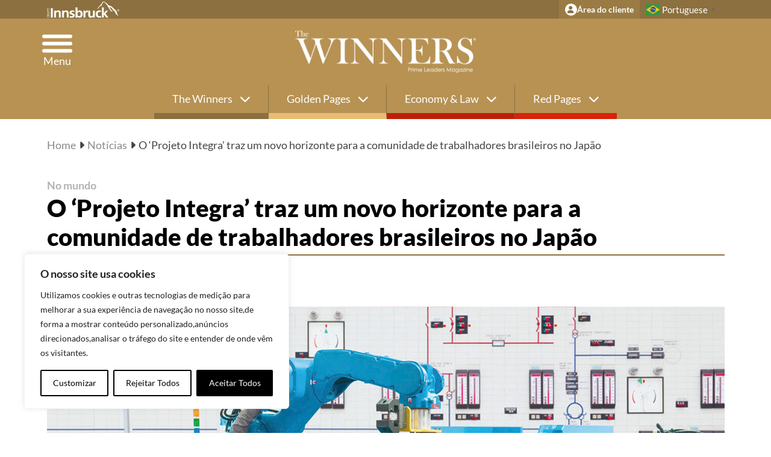

--- FILE ---
content_type: text/html; charset=UTF-8
request_url: https://thewinners.com.br/noticias/um-projeto-integrador/
body_size: 24239
content:
<!DOCTYPE html><html
lang="pt-br"><head><meta
charset="UTF-8"><meta
http-equiv="X-UA-Compatible" content="IE=edge"><meta
name="viewport" content="width=device-width, initial-scale=1.0"><meta
name='robots' content='index, follow, max-image-preview:large, max-snippet:-1, max-video-preview:-1' /> <script data-cfasync="false" data-pagespeed-no-defer>var gtm4wp_datalayer_name="dataLayer";var dataLayer=dataLayer||[]</script> <title>O &#039;Projeto Integra&#039; traz um novo horizonte para a comunidade de trabalhadores brasileiros no Japão - The Winners - Prime Leaders Magazine</title><link
rel="canonical" href="https://thewinners.com.br/noticias/um-projeto-integrador/" /><meta
property="og:locale" content="pt_BR" /><meta
property="og:type" content="article" /><meta
property="og:title" content="O &#039;Projeto Integra&#039; traz um novo horizonte para a comunidade de trabalhadores brasileiros no Japão - The Winners - Prime Leaders Magazine" /><meta
property="og:description" content="Naoki Sugiura, diretor presidente da empresa LEADLE Co (corretagem de seguros e títulos) e Inbound Japan Service Co (consultorias sobre recursos humanos, publicidade e marketing sobre oferta de empregos), fala [&hellip;]" /><meta
property="og:url" content="https://thewinners.com.br/noticias/um-projeto-integrador/" /><meta
property="og:site_name" content="The Winners - Prime Leaders Magazine" /><meta
property="article:publisher" content="https://www.facebook.com/revistathewinners" /><meta
property="article:modified_time" content="2020-03-24T21:53:31+00:00" /><meta
property="og:image" content="https://thewinners.com.br/wp-content/uploads/2020/01/74515613_xl.jpg" /><meta
property="og:image:width" content="1200" /><meta
property="og:image:height" content="800" /><meta
property="og:image:type" content="image/jpeg" /><meta
name="twitter:card" content="summary_large_image" /> <script type="application/ld+json" class="yoast-schema-graph">{"@context":"https://schema.org","@graph":[{"@type":"WebPage","@id":"https://thewinners.com.br/noticias/um-projeto-integrador/","url":"https://thewinners.com.br/noticias/um-projeto-integrador/","name":"O 'Projeto Integra' traz um novo horizonte para a comunidade de trabalhadores brasileiros no Japão - The Winners - Prime Leaders Magazine","isPartOf":{"@id":"https://thewinners.com.br/en/#website"},"primaryImageOfPage":{"@id":"https://thewinners.com.br/noticias/um-projeto-integrador/#primaryimage"},"image":{"@id":"https://thewinners.com.br/noticias/um-projeto-integrador/#primaryimage"},"thumbnailUrl":"https://thewinners.com.br/wp-content/uploads/2020/01/74515613_xl.jpg","datePublished":"2020-01-09T03:46:14+00:00","dateModified":"2020-03-24T21:53:31+00:00","breadcrumb":{"@id":"https://thewinners.com.br/noticias/um-projeto-integrador/#breadcrumb"},"inLanguage":"pt-BR","potentialAction":[{"@type":"ReadAction","target":["https://thewinners.com.br/noticias/um-projeto-integrador/"]}]},{"@type":"ImageObject","inLanguage":"pt-BR","@id":"https://thewinners.com.br/noticias/um-projeto-integrador/#primaryimage","url":"https://thewinners.com.br/wp-content/uploads/2020/01/74515613_xl.jpg","contentUrl":"https://thewinners.com.br/wp-content/uploads/2020/01/74515613_xl.jpg","width":1200,"height":800,"caption":"Engineer using laptop computer for maintenance automatic robotic hand machine tool at industrial manufacture factory"},{"@type":"BreadcrumbList","@id":"https://thewinners.com.br/noticias/um-projeto-integrador/#breadcrumb","itemListElement":[{"@type":"ListItem","position":1,"name":"Início","item":"https://thewinners.com.br/en/"},{"@type":"ListItem","position":2,"name":"Notícias","item":"https://thewinners.com.br/noticias/"},{"@type":"ListItem","position":3,"name":"O &#8216;Projeto Integra&#8217; traz um novo horizonte para a comunidade de trabalhadores brasileiros no Japão"}]},{"@type":"WebSite","@id":"https://thewinners.com.br/en/#website","url":"https://thewinners.com.br/en/","name":"The Winners - Prime Leaders Magazine","description":"High quality, low price and speed service","publisher":{"@id":"https://thewinners.com.br/en/#organization"},"potentialAction":[{"@type":"SearchAction","target":{"@type":"EntryPoint","urlTemplate":"https://thewinners.com.br/en/?s={search_term_string}"},"query-input":"required name=search_term_string"}],"inLanguage":"pt-BR"},{"@type":"Organization","@id":"https://thewinners.com.br/en/#organization","name":"The Winners - Prime Leaders Magazine","url":"https://thewinners.com.br/en/","logo":{"@type":"ImageObject","inLanguage":"pt-BR","@id":"https://thewinners.com.br/en/#/schema/logo/image/","url":"https://thewinners.com.br/wp-content/uploads/2022/12/favicon.png","contentUrl":"https://thewinners.com.br/wp-content/uploads/2022/12/favicon.png","width":512,"height":512,"caption":"The Winners - Prime Leaders Magazine"},"image":{"@id":"https://thewinners.com.br/en/#/schema/logo/image/"},"sameAs":["https://www.facebook.com/revistathewinners","https://www.linkedin.com/company/grupo-innsbruck/","https://www.youtube.com/user/tvgcsm/videos"]}]}</script> <link
rel='dns-prefetch' href='//stats.wp.com' /><link
rel="alternate" type="application/rss+xml" title="Feed de comentários para The Winners - Prime Leaders Magazine &raquo; O &#8216;Projeto Integra&#8217; traz um novo horizonte para a comunidade de trabalhadores brasileiros no Japão" href="https://thewinners.com.br/noticias/um-projeto-integrador/feed/" /><style id='jetpack-sharing-buttons-style-inline-css' type='text/css'>.jetpack-sharing-buttons__services-list{display:flex;flex-direction:row;flex-wrap:wrap;gap:0;list-style-type:none;margin:5px;padding:0}.jetpack-sharing-buttons__services-list.has-small-icon-size{font-size:12px}.jetpack-sharing-buttons__services-list.has-normal-icon-size{font-size:16px}.jetpack-sharing-buttons__services-list.has-large-icon-size{font-size:24px}.jetpack-sharing-buttons__services-list.has-huge-icon-size{font-size:36px}@media print{.jetpack-sharing-buttons__services-list{display:none!important}}.editor-styles-wrapper .wp-block-jetpack-sharing-buttons{gap:0;padding-inline-start:0}ul.jetpack-sharing-buttons__services-list.has-background{padding:1.25em 2.375em}</style><style id='classic-theme-styles-inline-css' type='text/css'>
/*! This file is auto-generated */
.wp-block-button__link{color:#fff;background-color:#32373c;border-radius:9999px;box-shadow:none;text-decoration:none;padding:calc(.667em + 2px) calc(1.333em + 2px);font-size:1.125em}.wp-block-file__button{background:#32373c;color:#fff;text-decoration:none}</style><style id='global-styles-inline-css' type='text/css'>:root{--wp--preset--aspect-ratio--square:1;--wp--preset--aspect-ratio--4-3:4/3;--wp--preset--aspect-ratio--3-4:3/4;--wp--preset--aspect-ratio--3-2:3/2;--wp--preset--aspect-ratio--2-3:2/3;--wp--preset--aspect-ratio--16-9:16/9;--wp--preset--aspect-ratio--9-16:9/16;--wp--preset--color--black:#000000;--wp--preset--color--cyan-bluish-gray:#abb8c3;--wp--preset--color--white:#ffffff;--wp--preset--color--pale-pink:#f78da7;--wp--preset--color--vivid-red:#cf2e2e;--wp--preset--color--luminous-vivid-orange:#ff6900;--wp--preset--color--luminous-vivid-amber:#fcb900;--wp--preset--color--light-green-cyan:#7bdcb5;--wp--preset--color--vivid-green-cyan:#00d084;--wp--preset--color--pale-cyan-blue:#8ed1fc;--wp--preset--color--vivid-cyan-blue:#0693e3;--wp--preset--color--vivid-purple:#9b51e0;--wp--preset--gradient--vivid-cyan-blue-to-vivid-purple:linear-gradient(135deg,rgba(6,147,227,1) 0%,rgb(155,81,224) 100%);--wp--preset--gradient--light-green-cyan-to-vivid-green-cyan:linear-gradient(135deg,rgb(122,220,180) 0%,rgb(0,208,130) 100%);--wp--preset--gradient--luminous-vivid-amber-to-luminous-vivid-orange:linear-gradient(135deg,rgba(252,185,0,1) 0%,rgba(255,105,0,1) 100%);--wp--preset--gradient--luminous-vivid-orange-to-vivid-red:linear-gradient(135deg,rgba(255,105,0,1) 0%,rgb(207,46,46) 100%);--wp--preset--gradient--very-light-gray-to-cyan-bluish-gray:linear-gradient(135deg,rgb(238,238,238) 0%,rgb(169,184,195) 100%);--wp--preset--gradient--cool-to-warm-spectrum:linear-gradient(135deg,rgb(74,234,220) 0%,rgb(151,120,209) 20%,rgb(207,42,186) 40%,rgb(238,44,130) 60%,rgb(251,105,98) 80%,rgb(254,248,76) 100%);--wp--preset--gradient--blush-light-purple:linear-gradient(135deg,rgb(255,206,236) 0%,rgb(152,150,240) 100%);--wp--preset--gradient--blush-bordeaux:linear-gradient(135deg,rgb(254,205,165) 0%,rgb(254,45,45) 50%,rgb(107,0,62) 100%);--wp--preset--gradient--luminous-dusk:linear-gradient(135deg,rgb(255,203,112) 0%,rgb(199,81,192) 50%,rgb(65,88,208) 100%);--wp--preset--gradient--pale-ocean:linear-gradient(135deg,rgb(255,245,203) 0%,rgb(182,227,212) 50%,rgb(51,167,181) 100%);--wp--preset--gradient--electric-grass:linear-gradient(135deg,rgb(202,248,128) 0%,rgb(113,206,126) 100%);--wp--preset--gradient--midnight:linear-gradient(135deg,rgb(2,3,129) 0%,rgb(40,116,252) 100%);--wp--preset--font-size--small:13px;--wp--preset--font-size--medium:20px;--wp--preset--font-size--large:36px;--wp--preset--font-size--x-large:42px;--wp--preset--spacing--20:0.44rem;--wp--preset--spacing--30:0.67rem;--wp--preset--spacing--40:1rem;--wp--preset--spacing--50:1.5rem;--wp--preset--spacing--60:2.25rem;--wp--preset--spacing--70:3.38rem;--wp--preset--spacing--80:5.06rem;--wp--preset--shadow--natural:6px 6px 9px rgba(0, 0, 0, 0.2);--wp--preset--shadow--deep:12px 12px 50px rgba(0, 0, 0, 0.4);--wp--preset--shadow--sharp:6px 6px 0px rgba(0, 0, 0, 0.2);--wp--preset--shadow--outlined:6px 6px 0px -3px rgba(255, 255, 255, 1), 6px 6px rgba(0, 0, 0, 1);--wp--preset--shadow--crisp:6px 6px 0px rgba(0, 0, 0, 1)}:where(.is-layout-flex){gap:.5em}:where(.is-layout-grid){gap:.5em}body .is-layout-flex{display:flex}.is-layout-flex{flex-wrap:wrap;align-items:center}.is-layout-flex>:is(*,div){margin:0}body .is-layout-grid{display:grid}.is-layout-grid>:is(*,div){margin:0}:where(.wp-block-columns.is-layout-flex){gap:2em}:where(.wp-block-columns.is-layout-grid){gap:2em}:where(.wp-block-post-template.is-layout-flex){gap:1.25em}:where(.wp-block-post-template.is-layout-grid){gap:1.25em}.has-black-color{color:var(--wp--preset--color--black)!important}.has-cyan-bluish-gray-color{color:var(--wp--preset--color--cyan-bluish-gray)!important}.has-white-color{color:var(--wp--preset--color--white)!important}.has-pale-pink-color{color:var(--wp--preset--color--pale-pink)!important}.has-vivid-red-color{color:var(--wp--preset--color--vivid-red)!important}.has-luminous-vivid-orange-color{color:var(--wp--preset--color--luminous-vivid-orange)!important}.has-luminous-vivid-amber-color{color:var(--wp--preset--color--luminous-vivid-amber)!important}.has-light-green-cyan-color{color:var(--wp--preset--color--light-green-cyan)!important}.has-vivid-green-cyan-color{color:var(--wp--preset--color--vivid-green-cyan)!important}.has-pale-cyan-blue-color{color:var(--wp--preset--color--pale-cyan-blue)!important}.has-vivid-cyan-blue-color{color:var(--wp--preset--color--vivid-cyan-blue)!important}.has-vivid-purple-color{color:var(--wp--preset--color--vivid-purple)!important}.has-black-background-color{background-color:var(--wp--preset--color--black)!important}.has-cyan-bluish-gray-background-color{background-color:var(--wp--preset--color--cyan-bluish-gray)!important}.has-white-background-color{background-color:var(--wp--preset--color--white)!important}.has-pale-pink-background-color{background-color:var(--wp--preset--color--pale-pink)!important}.has-vivid-red-background-color{background-color:var(--wp--preset--color--vivid-red)!important}.has-luminous-vivid-orange-background-color{background-color:var(--wp--preset--color--luminous-vivid-orange)!important}.has-luminous-vivid-amber-background-color{background-color:var(--wp--preset--color--luminous-vivid-amber)!important}.has-light-green-cyan-background-color{background-color:var(--wp--preset--color--light-green-cyan)!important}.has-vivid-green-cyan-background-color{background-color:var(--wp--preset--color--vivid-green-cyan)!important}.has-pale-cyan-blue-background-color{background-color:var(--wp--preset--color--pale-cyan-blue)!important}.has-vivid-cyan-blue-background-color{background-color:var(--wp--preset--color--vivid-cyan-blue)!important}.has-vivid-purple-background-color{background-color:var(--wp--preset--color--vivid-purple)!important}.has-black-border-color{border-color:var(--wp--preset--color--black)!important}.has-cyan-bluish-gray-border-color{border-color:var(--wp--preset--color--cyan-bluish-gray)!important}.has-white-border-color{border-color:var(--wp--preset--color--white)!important}.has-pale-pink-border-color{border-color:var(--wp--preset--color--pale-pink)!important}.has-vivid-red-border-color{border-color:var(--wp--preset--color--vivid-red)!important}.has-luminous-vivid-orange-border-color{border-color:var(--wp--preset--color--luminous-vivid-orange)!important}.has-luminous-vivid-amber-border-color{border-color:var(--wp--preset--color--luminous-vivid-amber)!important}.has-light-green-cyan-border-color{border-color:var(--wp--preset--color--light-green-cyan)!important}.has-vivid-green-cyan-border-color{border-color:var(--wp--preset--color--vivid-green-cyan)!important}.has-pale-cyan-blue-border-color{border-color:var(--wp--preset--color--pale-cyan-blue)!important}.has-vivid-cyan-blue-border-color{border-color:var(--wp--preset--color--vivid-cyan-blue)!important}.has-vivid-purple-border-color{border-color:var(--wp--preset--color--vivid-purple)!important}.has-vivid-cyan-blue-to-vivid-purple-gradient-background{background:var(--wp--preset--gradient--vivid-cyan-blue-to-vivid-purple)!important}.has-light-green-cyan-to-vivid-green-cyan-gradient-background{background:var(--wp--preset--gradient--light-green-cyan-to-vivid-green-cyan)!important}.has-luminous-vivid-amber-to-luminous-vivid-orange-gradient-background{background:var(--wp--preset--gradient--luminous-vivid-amber-to-luminous-vivid-orange)!important}.has-luminous-vivid-orange-to-vivid-red-gradient-background{background:var(--wp--preset--gradient--luminous-vivid-orange-to-vivid-red)!important}.has-very-light-gray-to-cyan-bluish-gray-gradient-background{background:var(--wp--preset--gradient--very-light-gray-to-cyan-bluish-gray)!important}.has-cool-to-warm-spectrum-gradient-background{background:var(--wp--preset--gradient--cool-to-warm-spectrum)!important}.has-blush-light-purple-gradient-background{background:var(--wp--preset--gradient--blush-light-purple)!important}.has-blush-bordeaux-gradient-background{background:var(--wp--preset--gradient--blush-bordeaux)!important}.has-luminous-dusk-gradient-background{background:var(--wp--preset--gradient--luminous-dusk)!important}.has-pale-ocean-gradient-background{background:var(--wp--preset--gradient--pale-ocean)!important}.has-electric-grass-gradient-background{background:var(--wp--preset--gradient--electric-grass)!important}.has-midnight-gradient-background{background:var(--wp--preset--gradient--midnight)!important}.has-small-font-size{font-size:var(--wp--preset--font-size--small)!important}.has-medium-font-size{font-size:var(--wp--preset--font-size--medium)!important}.has-large-font-size{font-size:var(--wp--preset--font-size--large)!important}.has-x-large-font-size{font-size:var(--wp--preset--font-size--x-large)!important}:where(.wp-block-post-template.is-layout-flex){gap:1.25em}:where(.wp-block-post-template.is-layout-grid){gap:1.25em}:where(.wp-block-columns.is-layout-flex){gap:2em}:where(.wp-block-columns.is-layout-grid){gap:2em}:root :where(.wp-block-pullquote){font-size:1.5em;line-height:1.6}</style><link
rel='stylesheet' id='wpo_min-header-0-css' href='https://thewinners.com.br/wp-content/cache/wpo-minify/1765455161/assets/wpo-minify-header-71bd9454.min.css' type='text/css' media='all' /> <script type="text/javascript" id="cookie-law-info-js-extra">var _ckyConfig={"_ipData":[],"_assetsURL":"https:\/\/thewinners.com.br\/wp-content\/plugins\/cookie-law-info\/lite\/frontend\/images\/","_publicURL":"https:\/\/thewinners.com.br","_expiry":"365","_categories":[{"name":"Necess\u00e1rio","slug":"necessary","isNecessary":!0,"ccpaDoNotSell":!0,"cookies":[],"active":!0,"defaultConsent":{"gdpr":!0,"ccpa":!0}},{"name":"Funcional","slug":"functional","isNecessary":!1,"ccpaDoNotSell":!0,"cookies":[],"active":!0,"defaultConsent":{"gdpr":!1,"ccpa":!1}},{"name":"Anal\u00edtico","slug":"analytics","isNecessary":!1,"ccpaDoNotSell":!0,"cookies":[],"active":!0,"defaultConsent":{"gdpr":!1,"ccpa":!1}},{"name":"Desempenho","slug":"performance","isNecessary":!1,"ccpaDoNotSell":!0,"cookies":[],"active":!0,"defaultConsent":{"gdpr":!1,"ccpa":!1}},{"name":"Publicidade","slug":"advertisement","isNecessary":!1,"ccpaDoNotSell":!0,"cookies":[],"active":!0,"defaultConsent":{"gdpr":!1,"ccpa":!1}}],"_activeLaw":"gdpr","_rootDomain":"","_block":"1","_showBanner":"1","_bannerConfig":{"settings":{"type":"box","preferenceCenterType":"popup","position":"bottom-left","applicableLaw":"gdpr"},"behaviours":{"reloadBannerOnAccept":!1,"loadAnalyticsByDefault":!1,"animations":{"onLoad":"animate","onHide":"sticky"}},"config":{"revisitConsent":{"status":!0,"tag":"revisit-consent","position":"bottom-left","meta":{"url":"#"},"styles":{"background-color":"#000000"},"elements":{"title":{"type":"text","tag":"revisit-consent-title","status":!0,"styles":{"color":"#0056a7"}}}},"preferenceCenter":{"toggle":{"status":!0,"tag":"detail-category-toggle","type":"toggle","states":{"active":{"styles":{"background-color":"#1863DC"}},"inactive":{"styles":{"background-color":"#D0D5D2"}}}}},"categoryPreview":{"status":!1,"toggle":{"status":!0,"tag":"detail-category-preview-toggle","type":"toggle","states":{"active":{"styles":{"background-color":"#1863DC"}},"inactive":{"styles":{"background-color":"#D0D5D2"}}}}},"videoPlaceholder":{"status":!0,"styles":{"background-color":"#000000","border-color":"#000000cc","color":"#ffffff"}},"readMore":{"status":!1,"tag":"readmore-button","type":"link","meta":{"noFollow":!0,"newTab":!0},"styles":{"color":"#1863DC","background-color":"transparent","border-color":"transparent"}},"showMore":{"status":!0,"tag":"show-desc-button","type":"button","styles":{"color":"#1863DC"}},"showLess":{"status":!0,"tag":"hide-desc-button","type":"button","styles":{"color":"#1863DC"}},"alwaysActive":{"status":!0,"tag":"always-active","styles":{"color":"#008000"}},"manualLinks":{"status":!0,"tag":"manual-links","type":"link","styles":{"color":"#1863DC"}},"auditTable":{"status":!0},"optOption":{"status":!0,"toggle":{"status":!0,"tag":"optout-option-toggle","type":"toggle","states":{"active":{"styles":{"background-color":"#1863dc"}},"inactive":{"styles":{"background-color":"#FFFFFF"}}}}}}},"_version":"3.3.8","_logConsent":"1","_tags":[{"tag":"accept-button","styles":{"color":"#FFFFFF","background-color":"#1863DC","border-color":"#1863DC"}},{"tag":"reject-button","styles":{"color":"#1863DC","background-color":"transparent","border-color":"#1863DC"}},{"tag":"settings-button","styles":{"color":"#1863DC","background-color":"transparent","border-color":"#1863DC"}},{"tag":"readmore-button","styles":{"color":"#1863DC","background-color":"transparent","border-color":"transparent"}},{"tag":"donotsell-button","styles":{"color":"#1863DC","background-color":"transparent","border-color":"transparent"}},{"tag":"show-desc-button","styles":{"color":"#1863DC"}},{"tag":"hide-desc-button","styles":{"color":"#1863DC"}},{"tag":"cky-always-active","styles":[]},{"tag":"cky-link","styles":[]},{"tag":"accept-button","styles":{"color":"#FFFFFF","background-color":"#1863DC","border-color":"#1863DC"}},{"tag":"revisit-consent","styles":{"background-color":"#000000"}}],"_shortCodes":[{"key":"cky_readmore","content":"<a href=\"#\" class=\"cky-policy\" aria-label=\"Leia Mais\" target=\"_blank\" rel=\"noopener\" data-cky-tag=\"readmore-button\">Leia Mais<\/a>","tag":"readmore-button","status":!1,"attributes":{"rel":"nofollow","target":"_blank"}},{"key":"cky_show_desc","content":"<button class=\"cky-show-desc-btn\" data-cky-tag=\"show-desc-button\" aria-label=\"Show more\">Show more<\/button>","tag":"show-desc-button","status":!0,"attributes":[]},{"key":"cky_hide_desc","content":"<button class=\"cky-show-desc-btn\" data-cky-tag=\"hide-desc-button\" aria-label=\"Show less\">Show less<\/button>","tag":"hide-desc-button","status":!0,"attributes":[]},{"key":"cky_optout_show_desc","content":"[cky_optout_show_desc]","tag":"optout-show-desc-button","status":!0,"attributes":[]},{"key":"cky_optout_hide_desc","content":"[cky_optout_hide_desc]","tag":"optout-hide-desc-button","status":!0,"attributes":[]},{"key":"cky_category_toggle_label","content":"[cky_{{status}}_category_label] [cky_preference_{{category_slug}}_title]","tag":"","status":!0,"attributes":[]},{"key":"cky_enable_category_label","content":"Enable","tag":"","status":!0,"attributes":[]},{"key":"cky_disable_category_label","content":"Disable","tag":"","status":!0,"attributes":[]},{"key":"cky_video_placeholder","content":"<div class=\"video-placeholder-normal\" data-cky-tag=\"video-placeholder\" id=\"[UNIQUEID]\"><p class=\"video-placeholder-text-normal\" data-cky-tag=\"placeholder-title\">Aceitar os consentimentos dos cookies<\/p><\/div>","tag":"","status":!0,"attributes":[]},{"key":"cky_enable_optout_label","content":"Enable","tag":"","status":!0,"attributes":[]},{"key":"cky_disable_optout_label","content":"Disable","tag":"","status":!0,"attributes":[]},{"key":"cky_optout_toggle_label","content":"[cky_{{status}}_optout_label] [cky_optout_option_title]","tag":"","status":!0,"attributes":[]},{"key":"cky_optout_option_title","content":"Do Not Sell or Share My Personal Information","tag":"","status":!0,"attributes":[]},{"key":"cky_optout_close_label","content":"Close","tag":"","status":!0,"attributes":[]},{"key":"cky_preference_close_label","content":"Close","tag":"","status":!0,"attributes":[]}],"_rtl":"","_language":"en","_providersToBlock":[]};var _ckyStyles={"css":".cky-overlay{background: #000000; opacity: 0.4; position: fixed; top: 0; left: 0; width: 100%; height: 100%; z-index: 99999999;}.cky-hide{display: none;}.cky-btn-revisit-wrapper{display: flex; align-items: center; justify-content: center; background: #0056a7; width: 45px; height: 45px; border-radius: 50%; position: fixed; z-index: 999999; cursor: pointer;}.cky-revisit-bottom-left{bottom: 15px; left: 15px;}.cky-revisit-bottom-right{bottom: 15px; right: 15px;}.cky-btn-revisit-wrapper .cky-btn-revisit{display: flex; align-items: center; justify-content: center; background: none; border: none; cursor: pointer; position: relative; margin: 0; padding: 0;}.cky-btn-revisit-wrapper .cky-btn-revisit img{max-width: fit-content; margin: 0; height: 30px; width: 30px;}.cky-revisit-bottom-left:hover::before{content: attr(data-tooltip); position: absolute; background: #4e4b66; color: #ffffff; left: calc(100% + 7px); font-size: 12px; line-height: 16px; width: max-content; padding: 4px 8px; border-radius: 4px;}.cky-revisit-bottom-left:hover::after{position: absolute; content: \"\"; border: 5px solid transparent; left: calc(100% + 2px); border-left-width: 0; border-right-color: #4e4b66;}.cky-revisit-bottom-right:hover::before{content: attr(data-tooltip); position: absolute; background: #4e4b66; color: #ffffff; right: calc(100% + 7px); font-size: 12px; line-height: 16px; width: max-content; padding: 4px 8px; border-radius: 4px;}.cky-revisit-bottom-right:hover::after{position: absolute; content: \"\"; border: 5px solid transparent; right: calc(100% + 2px); border-right-width: 0; border-left-color: #4e4b66;}.cky-revisit-hide{display: none;}.cky-consent-container{position: fixed; width: 440px; box-sizing: border-box; z-index: 9999999; border-radius: 6px;}.cky-consent-container .cky-consent-bar{background: #ffffff; border: 1px solid; padding: 20px 26px; box-shadow: 0 -1px 10px 0 #acabab4d; border-radius: 6px;}.cky-box-bottom-left{bottom: 40px; left: 40px;}.cky-box-bottom-right{bottom: 40px; right: 40px;}.cky-box-top-left{top: 40px; left: 40px;}.cky-box-top-right{top: 40px; right: 40px;}.cky-custom-brand-logo-wrapper .cky-custom-brand-logo{width: 100px; height: auto; margin: 0 0 12px 0;}.cky-notice .cky-title{color: #212121; font-weight: 700; font-size: 18px; line-height: 24px; margin: 0 0 12px 0;}.cky-notice-des *,.cky-preference-content-wrapper *,.cky-accordion-header-des *,.cky-gpc-wrapper .cky-gpc-desc *{font-size: 14px;}.cky-notice-des{color: #212121; font-size: 14px; line-height: 24px; font-weight: 400;}.cky-notice-des img{height: 25px; width: 25px;}.cky-consent-bar .cky-notice-des p,.cky-gpc-wrapper .cky-gpc-desc p,.cky-preference-body-wrapper .cky-preference-content-wrapper p,.cky-accordion-header-wrapper .cky-accordion-header-des p,.cky-cookie-des-table li div:last-child p{color: inherit; margin-top: 0; overflow-wrap: break-word;}.cky-notice-des P:last-child,.cky-preference-content-wrapper p:last-child,.cky-cookie-des-table li div:last-child p:last-child,.cky-gpc-wrapper .cky-gpc-desc p:last-child{margin-bottom: 0;}.cky-notice-des a.cky-policy,.cky-notice-des button.cky-policy{font-size: 14px; color: #1863dc; white-space: nowrap; cursor: pointer; background: transparent; border: 1px solid; text-decoration: underline;}.cky-notice-des button.cky-policy{padding: 0;}.cky-notice-des a.cky-policy:focus-visible,.cky-notice-des button.cky-policy:focus-visible,.cky-preference-content-wrapper .cky-show-desc-btn:focus-visible,.cky-accordion-header .cky-accordion-btn:focus-visible,.cky-preference-header .cky-btn-close:focus-visible,.cky-switch input[type=\"checkbox\"]:focus-visible,.cky-footer-wrapper a:focus-visible,.cky-btn:focus-visible{outline: 2px solid #1863dc; outline-offset: 2px;}.cky-btn:focus:not(:focus-visible),.cky-accordion-header .cky-accordion-btn:focus:not(:focus-visible),.cky-preference-content-wrapper .cky-show-desc-btn:focus:not(:focus-visible),.cky-btn-revisit-wrapper .cky-btn-revisit:focus:not(:focus-visible),.cky-preference-header .cky-btn-close:focus:not(:focus-visible),.cky-consent-bar .cky-banner-btn-close:focus:not(:focus-visible){outline: 0;}button.cky-show-desc-btn:not(:hover):not(:active){color: #1863dc; background: transparent;}button.cky-accordion-btn:not(:hover):not(:active),button.cky-banner-btn-close:not(:hover):not(:active),button.cky-btn-revisit:not(:hover):not(:active),button.cky-btn-close:not(:hover):not(:active){background: transparent;}.cky-consent-bar button:hover,.cky-modal.cky-modal-open button:hover,.cky-consent-bar button:focus,.cky-modal.cky-modal-open button:focus{text-decoration: none;}.cky-notice-btn-wrapper{display: flex; justify-content: flex-start; align-items: center; flex-wrap: wrap; margin-top: 16px;}.cky-notice-btn-wrapper .cky-btn{text-shadow: none; box-shadow: none;}.cky-btn{flex: auto; max-width: 100%; font-size: 14px; font-family: inherit; line-height: 24px; padding: 8px; font-weight: 500; margin: 0 8px 0 0; border-radius: 2px; cursor: pointer; text-align: center; text-transform: none; min-height: 0;}.cky-btn:hover{opacity: 0.8;}.cky-btn-customize{color: #1863dc; background: transparent; border: 2px solid #1863dc;}.cky-btn-reject{color: #1863dc; background: transparent; border: 2px solid #1863dc;}.cky-btn-accept{background: #1863dc; color: #ffffff; border: 2px solid #1863dc;}.cky-btn:last-child{margin-right: 0;}@media (max-width: 576px){.cky-box-bottom-left{bottom: 0; left: 0;}.cky-box-bottom-right{bottom: 0; right: 0;}.cky-box-top-left{top: 0; left: 0;}.cky-box-top-right{top: 0; right: 0;}}@media (max-width: 440px){.cky-box-bottom-left, .cky-box-bottom-right, .cky-box-top-left, .cky-box-top-right{width: 100%; max-width: 100%;}.cky-consent-container .cky-consent-bar{padding: 20px 0;}.cky-custom-brand-logo-wrapper, .cky-notice .cky-title, .cky-notice-des, .cky-notice-btn-wrapper{padding: 0 24px;}.cky-notice-des{max-height: 40vh; overflow-y: scroll;}.cky-notice-btn-wrapper{flex-direction: column; margin-top: 0;}.cky-btn{width: 100%; margin: 10px 0 0 0;}.cky-notice-btn-wrapper .cky-btn-customize{order: 2;}.cky-notice-btn-wrapper .cky-btn-reject{order: 3;}.cky-notice-btn-wrapper .cky-btn-accept{order: 1; margin-top: 16px;}}@media (max-width: 352px){.cky-notice .cky-title{font-size: 16px;}.cky-notice-des *{font-size: 12px;}.cky-notice-des, .cky-btn{font-size: 12px;}}.cky-modal.cky-modal-open{display: flex; visibility: visible; -webkit-transform: translate(-50%, -50%); -moz-transform: translate(-50%, -50%); -ms-transform: translate(-50%, -50%); -o-transform: translate(-50%, -50%); transform: translate(-50%, -50%); top: 50%; left: 50%; transition: all 1s ease;}.cky-modal{box-shadow: 0 32px 68px rgba(0, 0, 0, 0.3); margin: 0 auto; position: fixed; max-width: 100%; background: #ffffff; top: 50%; box-sizing: border-box; border-radius: 6px; z-index: 999999999; color: #212121; -webkit-transform: translate(-50%, 100%); -moz-transform: translate(-50%, 100%); -ms-transform: translate(-50%, 100%); -o-transform: translate(-50%, 100%); transform: translate(-50%, 100%); visibility: hidden; transition: all 0s ease;}.cky-preference-center{max-height: 79vh; overflow: hidden; width: 845px; overflow: hidden; flex: 1 1 0; display: flex; flex-direction: column; border-radius: 6px;}.cky-preference-header{display: flex; align-items: center; justify-content: space-between; padding: 22px 24px; border-bottom: 1px solid;}.cky-preference-header .cky-preference-title{font-size: 18px; font-weight: 700; line-height: 24px;}.cky-preference-header .cky-btn-close{margin: 0; cursor: pointer; vertical-align: middle; padding: 0; background: none; border: none; width: auto; height: auto; min-height: 0; line-height: 0; text-shadow: none; box-shadow: none;}.cky-preference-header .cky-btn-close img{margin: 0; height: 10px; width: 10px;}.cky-preference-body-wrapper{padding: 0 24px; flex: 1; overflow: auto; box-sizing: border-box;}.cky-preference-content-wrapper,.cky-gpc-wrapper .cky-gpc-desc{font-size: 14px; line-height: 24px; font-weight: 400; padding: 12px 0;}.cky-preference-content-wrapper{border-bottom: 1px solid;}.cky-preference-content-wrapper img{height: 25px; width: 25px;}.cky-preference-content-wrapper .cky-show-desc-btn{font-size: 14px; font-family: inherit; color: #1863dc; text-decoration: none; line-height: 24px; padding: 0; margin: 0; white-space: nowrap; cursor: pointer; background: transparent; border-color: transparent; text-transform: none; min-height: 0; text-shadow: none; box-shadow: none;}.cky-accordion-wrapper{margin-bottom: 10px;}.cky-accordion{border-bottom: 1px solid;}.cky-accordion:last-child{border-bottom: none;}.cky-accordion .cky-accordion-item{display: flex; margin-top: 10px;}.cky-accordion .cky-accordion-body{display: none;}.cky-accordion.cky-accordion-active .cky-accordion-body{display: block; padding: 0 22px; margin-bottom: 16px;}.cky-accordion-header-wrapper{cursor: pointer; width: 100%;}.cky-accordion-item .cky-accordion-header{display: flex; justify-content: space-between; align-items: center;}.cky-accordion-header .cky-accordion-btn{font-size: 16px; font-family: inherit; color: #212121; line-height: 24px; background: none; border: none; font-weight: 700; padding: 0; margin: 0; cursor: pointer; text-transform: none; min-height: 0; text-shadow: none; box-shadow: none;}.cky-accordion-header .cky-always-active{color: #008000; font-weight: 600; line-height: 24px; font-size: 14px;}.cky-accordion-header-des{font-size: 14px; line-height: 24px; margin: 10px 0 16px 0;}.cky-accordion-chevron{margin-right: 22px; position: relative; cursor: pointer;}.cky-accordion-chevron-hide{display: none;}.cky-accordion .cky-accordion-chevron i::before{content: \"\"; position: absolute; border-right: 1.4px solid; border-bottom: 1.4px solid; border-color: inherit; height: 6px; width: 6px; -webkit-transform: rotate(-45deg); -moz-transform: rotate(-45deg); -ms-transform: rotate(-45deg); -o-transform: rotate(-45deg); transform: rotate(-45deg); transition: all 0.2s ease-in-out; top: 8px;}.cky-accordion.cky-accordion-active .cky-accordion-chevron i::before{-webkit-transform: rotate(45deg); -moz-transform: rotate(45deg); -ms-transform: rotate(45deg); -o-transform: rotate(45deg); transform: rotate(45deg);}.cky-audit-table{background: #f4f4f4; border-radius: 6px;}.cky-audit-table .cky-empty-cookies-text{color: inherit; font-size: 12px; line-height: 24px; margin: 0; padding: 10px;}.cky-audit-table .cky-cookie-des-table{font-size: 12px; line-height: 24px; font-weight: normal; padding: 15px 10px; border-bottom: 1px solid; border-bottom-color: inherit; margin: 0;}.cky-audit-table .cky-cookie-des-table:last-child{border-bottom: none;}.cky-audit-table .cky-cookie-des-table li{list-style-type: none; display: flex; padding: 3px 0;}.cky-audit-table .cky-cookie-des-table li:first-child{padding-top: 0;}.cky-cookie-des-table li div:first-child{width: 100px; font-weight: 600; word-break: break-word; word-wrap: break-word;}.cky-cookie-des-table li div:last-child{flex: 1; word-break: break-word; word-wrap: break-word; margin-left: 8px;}.cky-footer-shadow{display: block; width: 100%; height: 40px; background: linear-gradient(180deg, rgba(255, 255, 255, 0) 0%, #ffffff 100%); position: absolute; bottom: calc(100% - 1px);}.cky-footer-wrapper{position: relative;}.cky-prefrence-btn-wrapper{display: flex; flex-wrap: wrap; align-items: center; justify-content: center; padding: 22px 24px; border-top: 1px solid;}.cky-prefrence-btn-wrapper .cky-btn{flex: auto; max-width: 100%; text-shadow: none; box-shadow: none;}.cky-btn-preferences{color: #1863dc; background: transparent; border: 2px solid #1863dc;}.cky-preference-header,.cky-preference-body-wrapper,.cky-preference-content-wrapper,.cky-accordion-wrapper,.cky-accordion,.cky-accordion-wrapper,.cky-footer-wrapper,.cky-prefrence-btn-wrapper{border-color: inherit;}@media (max-width: 845px){.cky-modal{max-width: calc(100% - 16px);}}@media (max-width: 576px){.cky-modal{max-width: 100%;}.cky-preference-center{max-height: 100vh;}.cky-prefrence-btn-wrapper{flex-direction: column;}.cky-accordion.cky-accordion-active .cky-accordion-body{padding-right: 0;}.cky-prefrence-btn-wrapper .cky-btn{width: 100%; margin: 10px 0 0 0;}.cky-prefrence-btn-wrapper .cky-btn-reject{order: 3;}.cky-prefrence-btn-wrapper .cky-btn-accept{order: 1; margin-top: 0;}.cky-prefrence-btn-wrapper .cky-btn-preferences{order: 2;}}@media (max-width: 425px){.cky-accordion-chevron{margin-right: 15px;}.cky-notice-btn-wrapper{margin-top: 0;}.cky-accordion.cky-accordion-active .cky-accordion-body{padding: 0 15px;}}@media (max-width: 352px){.cky-preference-header .cky-preference-title{font-size: 16px;}.cky-preference-header{padding: 16px 24px;}.cky-preference-content-wrapper *, .cky-accordion-header-des *{font-size: 12px;}.cky-preference-content-wrapper, .cky-preference-content-wrapper .cky-show-more, .cky-accordion-header .cky-always-active, .cky-accordion-header-des, .cky-preference-content-wrapper .cky-show-desc-btn, .cky-notice-des a.cky-policy{font-size: 12px;}.cky-accordion-header .cky-accordion-btn{font-size: 14px;}}.cky-switch{display: flex;}.cky-switch input[type=\"checkbox\"]{position: relative; width: 44px; height: 24px; margin: 0; background: #d0d5d2; -webkit-appearance: none; border-radius: 50px; cursor: pointer; outline: 0; border: none; top: 0;}.cky-switch input[type=\"checkbox\"]:checked{background: #1863dc;}.cky-switch input[type=\"checkbox\"]:before{position: absolute; content: \"\"; height: 20px; width: 20px; left: 2px; bottom: 2px; border-radius: 50%; background-color: white; -webkit-transition: 0.4s; transition: 0.4s; margin: 0;}.cky-switch input[type=\"checkbox\"]:after{display: none;}.cky-switch input[type=\"checkbox\"]:checked:before{-webkit-transform: translateX(20px); -ms-transform: translateX(20px); transform: translateX(20px);}@media (max-width: 425px){.cky-switch input[type=\"checkbox\"]{width: 38px; height: 21px;}.cky-switch input[type=\"checkbox\"]:before{height: 17px; width: 17px;}.cky-switch input[type=\"checkbox\"]:checked:before{-webkit-transform: translateX(17px); -ms-transform: translateX(17px); transform: translateX(17px);}}.cky-consent-bar .cky-banner-btn-close{position: absolute; right: 9px; top: 5px; background: none; border: none; cursor: pointer; padding: 0; margin: 0; min-height: 0; line-height: 0; height: auto; width: auto; text-shadow: none; box-shadow: none;}.cky-consent-bar .cky-banner-btn-close img{height: 9px; width: 9px; margin: 0;}.cky-notice-group{font-size: 14px; line-height: 24px; font-weight: 400; color: #212121;}.cky-notice-btn-wrapper .cky-btn-do-not-sell{font-size: 14px; line-height: 24px; padding: 6px 0; margin: 0; font-weight: 500; background: none; border-radius: 2px; border: none; cursor: pointer; text-align: left; color: #1863dc; background: transparent; border-color: transparent; box-shadow: none; text-shadow: none;}.cky-consent-bar .cky-banner-btn-close:focus-visible,.cky-notice-btn-wrapper .cky-btn-do-not-sell:focus-visible,.cky-opt-out-btn-wrapper .cky-btn:focus-visible,.cky-opt-out-checkbox-wrapper input[type=\"checkbox\"].cky-opt-out-checkbox:focus-visible{outline: 2px solid #1863dc; outline-offset: 2px;}@media (max-width: 440px){.cky-consent-container{width: 100%;}}@media (max-width: 352px){.cky-notice-des a.cky-policy, .cky-notice-btn-wrapper .cky-btn-do-not-sell{font-size: 12px;}}.cky-opt-out-wrapper{padding: 12px 0;}.cky-opt-out-wrapper .cky-opt-out-checkbox-wrapper{display: flex; align-items: center;}.cky-opt-out-checkbox-wrapper .cky-opt-out-checkbox-label{font-size: 16px; font-weight: 700; line-height: 24px; margin: 0 0 0 12px; cursor: pointer;}.cky-opt-out-checkbox-wrapper input[type=\"checkbox\"].cky-opt-out-checkbox{background-color: #ffffff; border: 1px solid black; width: 20px; height: 18.5px; margin: 0; -webkit-appearance: none; position: relative; display: flex; align-items: center; justify-content: center; border-radius: 2px; cursor: pointer;}.cky-opt-out-checkbox-wrapper input[type=\"checkbox\"].cky-opt-out-checkbox:checked{background-color: #1863dc; border: none;}.cky-opt-out-checkbox-wrapper input[type=\"checkbox\"].cky-opt-out-checkbox:checked::after{left: 6px; bottom: 4px; width: 7px; height: 13px; border: solid #ffffff; border-width: 0 3px 3px 0; border-radius: 2px; -webkit-transform: rotate(45deg); -ms-transform: rotate(45deg); transform: rotate(45deg); content: \"\"; position: absolute; box-sizing: border-box;}.cky-opt-out-checkbox-wrapper.cky-disabled .cky-opt-out-checkbox-label,.cky-opt-out-checkbox-wrapper.cky-disabled input[type=\"checkbox\"].cky-opt-out-checkbox{cursor: no-drop;}.cky-gpc-wrapper{margin: 0 0 0 32px;}.cky-footer-wrapper .cky-opt-out-btn-wrapper{display: flex; flex-wrap: wrap; align-items: center; justify-content: center; padding: 22px 24px;}.cky-opt-out-btn-wrapper .cky-btn{flex: auto; max-width: 100%; text-shadow: none; box-shadow: none;}.cky-opt-out-btn-wrapper .cky-btn-cancel{border: 1px solid #dedfe0; background: transparent; color: #858585;}.cky-opt-out-btn-wrapper .cky-btn-confirm{background: #1863dc; color: #ffffff; border: 1px solid #1863dc;}@media (max-width: 352px){.cky-opt-out-checkbox-wrapper .cky-opt-out-checkbox-label{font-size: 14px;}.cky-gpc-wrapper .cky-gpc-desc, .cky-gpc-wrapper .cky-gpc-desc *{font-size: 12px;}.cky-opt-out-checkbox-wrapper input[type=\"checkbox\"].cky-opt-out-checkbox{width: 16px; height: 16px;}.cky-opt-out-checkbox-wrapper input[type=\"checkbox\"].cky-opt-out-checkbox:checked::after{left: 5px; bottom: 4px; width: 3px; height: 9px;}.cky-gpc-wrapper{margin: 0 0 0 28px;}}.video-placeholder-youtube{background-size: 100% 100%; background-position: center; background-repeat: no-repeat; background-color: #b2b0b059; position: relative; display: flex; align-items: center; justify-content: center; max-width: 100%;}.video-placeholder-text-youtube{text-align: center; align-items: center; padding: 10px 16px; background-color: #000000cc; color: #ffffff; border: 1px solid; border-radius: 2px; cursor: pointer;}.video-placeholder-normal{background-image: url(\"\/wp-content\/plugins\/cookie-law-info\/lite\/frontend\/images\/placeholder.svg\"); background-size: 80px; background-position: center; background-repeat: no-repeat; background-color: #b2b0b059; position: relative; display: flex; align-items: flex-end; justify-content: center; max-width: 100%;}.video-placeholder-text-normal{align-items: center; padding: 10px 16px; text-align: center; border: 1px solid; border-radius: 2px; cursor: pointer;}.cky-rtl{direction: rtl; text-align: right;}.cky-rtl .cky-banner-btn-close{left: 9px; right: auto;}.cky-rtl .cky-notice-btn-wrapper .cky-btn:last-child{margin-right: 8px;}.cky-rtl .cky-notice-btn-wrapper .cky-btn:first-child{margin-right: 0;}.cky-rtl .cky-notice-btn-wrapper{margin-left: 0; margin-right: 15px;}.cky-rtl .cky-prefrence-btn-wrapper .cky-btn{margin-right: 8px;}.cky-rtl .cky-prefrence-btn-wrapper .cky-btn:first-child{margin-right: 0;}.cky-rtl .cky-accordion .cky-accordion-chevron i::before{border: none; border-left: 1.4px solid; border-top: 1.4px solid; left: 12px;}.cky-rtl .cky-accordion.cky-accordion-active .cky-accordion-chevron i::before{-webkit-transform: rotate(-135deg); -moz-transform: rotate(-135deg); -ms-transform: rotate(-135deg); -o-transform: rotate(-135deg); transform: rotate(-135deg);}@media (max-width: 768px){.cky-rtl .cky-notice-btn-wrapper{margin-right: 0;}}@media (max-width: 576px){.cky-rtl .cky-notice-btn-wrapper .cky-btn:last-child{margin-right: 0;}.cky-rtl .cky-prefrence-btn-wrapper .cky-btn{margin-right: 0;}.cky-rtl .cky-accordion.cky-accordion-active .cky-accordion-body{padding: 0 22px 0 0;}}@media (max-width: 425px){.cky-rtl .cky-accordion.cky-accordion-active .cky-accordion-body{padding: 0 15px 0 0;}}.cky-rtl .cky-opt-out-btn-wrapper .cky-btn{margin-right: 12px;}.cky-rtl .cky-opt-out-btn-wrapper .cky-btn:first-child{margin-right: 0;}.cky-rtl .cky-opt-out-checkbox-wrapper .cky-opt-out-checkbox-label{margin: 0 12px 0 0;}"}</script> <script type="text/javascript" src="https://thewinners.com.br/wp-content/plugins/cookie-law-info/lite/frontend/js/script.min.js" id="cookie-law-info-js"></script> <script type="text/javascript" src="https://thewinners.com.br/wp-includes/js/jquery/jquery.min.js" id="jquery-core-js"></script> <script type="text/javascript" src="https://thewinners.com.br/wp-includes/js/jquery/jquery-migrate.min.js" id="jquery-migrate-js"></script> <link
rel="https://api.w.org/" href="https://thewinners.com.br/wp-json/" /><link
rel="alternate" title="JSON" type="application/json" href="https://thewinners.com.br/wp-json/wp/v2/noticias/14597" /><link
rel="EditURI" type="application/rsd+xml" title="RSD" href="https://thewinners.com.br/xmlrpc.php?rsd" /><meta
name="generator" content="WordPress 6.6.2" /><link
rel='shortlink' href='https://thewinners.com.br/?p=14597' /><link
rel="alternate" title="oEmbed (JSON)" type="application/json+oembed" href="https://thewinners.com.br/wp-json/oembed/1.0/embed?url=https%3A%2F%2Fthewinners.com.br%2Fnoticias%2Fum-projeto-integrador%2F" /><link
rel="alternate" title="oEmbed (XML)" type="text/xml+oembed" href="https://thewinners.com.br/wp-json/oembed/1.0/embed?url=https%3A%2F%2Fthewinners.com.br%2Fnoticias%2Fum-projeto-integrador%2F&#038;format=xml" /><style id="cky-style-inline">[data-cky-tag]{visibility:hidden}</style><style>.som-password-error-message,.som-password-sent-message{background-color:#2679ce;border-color:#2679ce}</style><link
rel="manifest" href="https://thewinners.com.br/wp-json/wp/v2/web-app-manifest"><meta
name="theme-color" content="#fff"><meta
name="apple-mobile-web-app-capable" content="yes"><meta
name="mobile-web-app-capable" content="yes"><link
rel="apple-touch-startup-image" href="https://thewinners.com.br/wp-content/themes/thewinners/assets/images/icons/maskable_icon_x192.png"><meta
name="apple-mobile-web-app-title" content="The Winners"><meta
name="application-name" content="The Winners"><meta
name="tec-api-version" content="v1"><meta
name="tec-api-origin" content="https://thewinners.com.br"><link
rel="alternate" href="https://thewinners.com.br/wp-json/tribe/events/v1/" /><style>img#wpstats{display:none}</style>
 <script data-cfasync="false" data-pagespeed-no-defer type="text/javascript">var dataLayer_content={"pagePostType":"noticias","pagePostType2":"single-noticias","pageCategory":["destaque-home"],"pageAttributes":["brasil-pt","emprego","japao","trabalho"],"pagePostAuthor":"The Winners"};dataLayer.push(dataLayer_content)</script> <script data-cfasync="false" data-pagespeed-no-defer type="text/javascript">(function(w,d,s,l,i){w[l]=w[l]||[];w[l].push({'gtm.start':new Date().getTime(),event:'gtm.js'});var f=d.getElementsByTagName(s)[0],j=d.createElement(s),dl=l!='dataLayer'?'&l='+l:'';j.async=!0;j.src='//www.googletagmanager.com/gtm.js?id='+i+dl;f.parentNode.insertBefore(j,f)})(window,document,'script','dataLayer','GTM-NC8W8C6M')</script> <link
rel="shortcut icon" href="https://thewinners.com.br/wp-content/themes/thewinners/assets/images/icons/favicon.png"><link
rel="apple-touch-icon" href="https://thewinners.com.br/wp-content/themes/thewinners/assets/images/icons/favicon.png">
 <script async src="https://www.googletagmanager.com/gtag/js?id=UA-197916062-1"></script> <script>window.dataLayer=window.dataLayer||[];function gtag(){dataLayer.push(arguments)}
gtag('js',new Date());gtag('config','UA-197916062-1')</script>  <script>!function(f,b,e,v,n,t,s){if(f.fbq)return;n=f.fbq=function(){n.callMethod?n.callMethod.apply(n,arguments):n.queue.push(arguments)};if(!f._fbq)f._fbq=n;n.push=n;n.loaded=!0;n.version='2.0';n.queue=[];t=b.createElement(e);t.async=!0;t.src=v;s=b.getElementsByTagName(e)[0];s.parentNode.insertBefore(t,s)}(window,document,'script','https://connect.facebook.net/en_US/fbevents.js');fbq('init','1189710422364134');fbq('track','PageView')</script> <noscript><img
height="1" width="1" style="display:none"
src="https://www.facebook.com/tr?id=1189710422364134&ev=PageView&noscript=1" />
</noscript>
 <script async src="https://pagead2.googlesyndication.com/pagead/js/adsbygoogle.js?client=ca-pub-8068840676284922"
        crossorigin="anonymous"></script> </head><body
data-rsssl=1 class="noticias-template-default single single-noticias postid-14597 tribe-no-js"><header
class="header"><div
class="header__top"><div
class="container"><div
class="row"><div
class="col-sm-6 col-12"><div
class="header__top-logo">
<img
src="https://thewinners.com.br/wp-content/themes/thewinners/assets/images/logo-innsbruck-white.png"
alt="Innsbruck" width="120" height="28"></div></div><div
class="col-sm-6 col-12"><div
class="header__top-btns"><div
class="header__top-access">
<a
href="https://thewinners.com.br/login">
<i
class="fa-solid fa-user"></i>
<span>Área do cliente</span>
</a></div><div
class="header__top-languages"><div
class="gtranslate_wrapper" id="gt-wrapper-66344867"></div></div></div></div></div></div></div><div
class="header__middle"><div
class="container"><div
class="row"><div
class="col-12 position-relative"><div
class="header__logo">
<a
href="https://thewinners.com.br" title="The Winners">
<img
src="https://thewinners.com.br/wp-content/themes/thewinners/assets/images/logo-thewinners-white.png"
alt="The Winners" width="300" height="70">
</a></div><div
class="header__nav-btn"><div
class="header__nav-icon"><div
class="header__nav-icon-bar header__nav-icon-bar--1"></div><div
class="header__nav-icon-bar header__nav-icon-bar--2"></div><div
class="header__nav-icon-bar header__nav-icon-bar--3"></div></div>
<span>Menu</span></div></div></div></div><nav
class="header__sidenav"><ul><li>
<a
href="https://thewinners.com.br" class="">Home</a></li><li>
<a
href="https://thewinners.com.br/categoria-revistas/the-winners"
class="">The Winners</a></li><li>
<a
href="https://thewinners.com.br/categoria-revistas/golden-pages"
class="">Golden Pages</a></li><li>
<a
href="https://thewinners.com.br/categoria-revistas/economy-law"
class="">Economy & Law</a></li><li>
<a
href="https://thewinners.com.br/categoria-revistas/red-pages"
class="">Red Pages</a></li><li>
<a
href="https://thewinners.com.br/revistas"
class="">Nossas revistas</a></li><li>
<a
href="https://thewinners.com.br/app"
class="">Baixe o App</a></li><li>
<a
href="https://thewinners.com.br/comentarios"
class="">Comentários</a></li><li>
<a
href="https://thewinners.com.br/seja-the-winners/a-vida-e-as-realizacoes-nas-paginas-de-nossas-revistas/"
class="">Seja The Winners</a></li><li>
<a
href="https://thewinners.com.br/midia-kit"
class="">Mídia Kit</a></li><li>
<a
href="https://thewinners.com.br/videos"
class="">Vídeo</a></li><li>
<a
href="https://thewinners.com.br/noticias"
class="">Notícias</a></li><li>
<a
href="https://thewinners.com.br/gcsm"
class="">GCSM</a></li><li>
<a
href="https://thewinners.com.br/categoria-entenda-o-que-e/innsbruck/"
class="">Sobre nós</a></li><li>
<a
href="https://thewinners.com.br/bancas-digitais"
class="">Bancas Digitais</a></li><li>
<a
href="https://thewinners.com.br/contato"
class="">Fale conosco</a></li></ul></nav></div><div
class="header__bottom"><div
class="container"><div
class="row"><div
class="col-md-12"><nav
class="header__nav-magazines"><ul><li>
<a
href="https://thewinners.com.br/categoria-revistas/the-winners/"
class="border__bottom-tw">The Winners <i
class="fa-solid fa-chevron-down"></i></a><div
class="magazines__submenu magazines__submenu--tw"><div
class="container"><div
class="row"><div
class="col-md-10"><div
class="owl-carousel owl-theme magazines__submenu-carousel"><div
class="magazine__submenu-item"><a
href="https://thewinners.com.br/revistas/economy-real-estate-01-familia-perez-luxo-imobiliario/"><div
class="magazine__submenu-image">
<img
src="https://thewinners.com.br/wp-content/uploads/2025/12/ERE01_capa-400x543.jpg"
alt="ESTREIA: Economy &amp; Real Estate #01 – Família Pérez, Legado e Luxo Imobiliário em Miami"></div>
<span
class="magazine__submenu-name"><strong>
ESTREIA: Economy &amp; Real Estate #01 – Família Pérez, Legado e Luxo Imobiliário em Miami                                                                            </strong>
</span>
</a></div><div
class="magazine__submenu-item"><a
href="https://thewinners.com.br/revistas/economy-travel-01-turismo-motor-desenvolvimento-sp/"><div
class="magazine__submenu-image">
<img
src="https://thewinners.com.br/wp-content/uploads/2025/12/ET01_capa-400x543.jpg"
alt="ESTREIA: Economy &amp; Travel #01 – Roberto de Lucena e o Turismo como Motor de Desenvolvimento em SP"></div>
<span
class="magazine__submenu-name"><strong>
ESTREIA: Economy &amp; Travel #01 – Roberto de Lucena e o Turismo como Motor de Desenvolvimento em SP                                                                            </strong>
</span>
</a></div><div
class="magazine__submenu-item"><a
href="https://thewinners.com.br/revistas/natalia-beauty-franquia-nabeauty-micropigmentacao/"><div
class="magazine__submenu-image">
<img
src="https://thewinners.com.br/wp-content/uploads/2025/11/tw85_capa-400x471.jpg"
alt="Natalia Beauty: Franquia NaBeauty e Expansão Global – TW #85"></div>
<span
class="magazine__submenu-name"><strong>
Natalia Beauty: Franquia NaBeauty e Expansão Global – TW #85                                                                            </strong>
</span>
</a></div><div
class="magazine__submenu-item"><a
href="https://thewinners.com.br/revistas/priscyla-laham-microsoft-brasil-ia-regulacao/"><div
class="magazine__submenu-image">
<img
src="https://thewinners.com.br/wp-content/uploads/2025/10/capa_tw84-400x480.jpg"
alt="Priscyla Laham (Microsoft Brasil): Regulamentação da IA e o Futuro na The Winners #84"></div>
<span
class="magazine__submenu-name"><strong>
Priscyla Laham (Microsoft Brasil): Regulamentação da IA e o Futuro na The Winners #84                                                                            </strong>
</span>
</a></div><div
class="magazine__submenu-item"><a
href="https://thewinners.com.br/revistas/elaine-ourives-the-winners-10-milhoes-em-7-dias/"><div
class="magazine__submenu-image">
<img
src="https://thewinners.com.br/wp-content/uploads/2025/09/tw_83-400x484.jpg"
alt="Elaine Ourives: A primeira mulher a faturar R$ 10 milhões em 7 dias."></div>
<span
class="magazine__submenu-name"><strong>
Elaine Ourives: A primeira mulher a faturar R$ 10 milhões em 7 dias.                                                                            </strong>
</span>
</a></div><div
class="magazine__submenu-item"><a
href="https://thewinners.com.br/revistas/the-winners-embraer-francisco-gomes-neto/"><div
class="magazine__submenu-image">
<img
src="https://thewinners.com.br/wp-content/uploads/2025/08/tw82-400x481.jpg"
alt="The Winners | Embraer: Liderança em Inovação Aeroespacial"></div>
<span
class="magazine__submenu-name"><strong>
The Winners | Embraer: Liderança em Inovação Aeroespacial                                                                            </strong>
</span>
</a></div></div><div
class="text-center mt-5">
<a
href="https://thewinners.com.br/categoria-revistas/the-winners/"
class="btn btn--white btn--bg-midtransp btn--rounded">Ver todos</a></div></div><div
class="col-md-2"><div
class="publi publi--1">
<span>
Publicidade</span> <script async src="https://pagead2.googlesyndication.com/pagead/js/adsbygoogle.js?client=ca-pub-8068840676284922"
     crossorigin="anonymous"></script> 
<ins
class="adsbygoogle"
style="display:inline-block;width:200px;height:200px"
data-ad-client="ca-pub-8068840676284922"
data-ad-slot="7271039523"></ins> <script>(adsbygoogle=window.adsbygoogle||[]).push({})</script> </div></div></div></div></div></li><li>
<a
href="https://thewinners.com.br/categoria-revistas/golden-pages/"
class="border__bottom-gp">Golden Pages <i
class="fa-solid fa-chevron-down"></i></a><div
class="magazines__submenu magazines__submenu--gp"><div
class="container"><div
class="row"><div
class="col-md-10"><div
class="owl-carousel owl-theme magazines__submenu-carousel"><div
class="magazine__submenu-item"><a
href="https://thewinners.com.br/revistas/guilherme-melo-s4-investimentos-ativos-estressados/"><div
class="magazine__submenu-image">
<img
src="https://thewinners.com.br/wp-content/uploads/2025/11/twgp45-400x531.jpg"
alt="Guilherme Melo (S4 Investimentos): Ativos Estressados e Valor #45"></div>
<span
class="magazine__submenu-name"><strong>
Guilherme Melo (S4 Investimentos): Ativos Estressados e Valor #45                                                                            </strong>
</span>
</a></div><div
class="magazine__submenu-item"><a
href="https://thewinners.com.br/revistas/debora-aguilar-aniversario-lady-diamond-networking/"><div
class="magazine__submenu-image">
<img
src="https://thewinners.com.br/wp-content/uploads/2025/03/TWLF_02-400x475.jpg"
alt="TW LifeStyle 02: Débora Aguillar"></div>
<span
class="magazine__submenu-name"><strong>
TW LifeStyle 02: Débora Aguillar                                                                            </strong>
</span>
</a></div><div
class="magazine__submenu-item"><a
href="https://thewinners.com.br/revistas/the-winners-luciano-oliveira-engenharia-mineracao/"><div
class="magazine__submenu-image">
<img
src="https://thewinners.com.br/wp-content/uploads/2024/05/Imagem-do-WhatsApp-de-2024-05-22-as-13.05.29_750a8f11-400x540.jpg"
alt="Golden Pages nº44: Luciano Oliveira"></div>
<span
class="magazine__submenu-name"><strong>
Golden Pages nº44: Luciano Oliveira                                                                            </strong>
</span>
</a></div><div
class="magazine__submenu-item"><a
href="https://thewinners.com.br/revistas/the-winners-ranieri-araujo-coelho-comercio-turismo-norte/"><div
class="magazine__submenu-image">
<img
src="https://thewinners.com.br/wp-content/uploads/2024/02/twgp43-400x542.jpg"
alt="Golden Pages nº43: Raniery Araujo Coelho"></div>
<span
class="magazine__submenu-name"><strong>
Golden Pages nº43: Raniery Araujo Coelho                                                                            </strong>
</span>
</a></div><div
class="magazine__submenu-item"><a
href="https://thewinners.com.br/revistas/the-winners-gustavo-filgueiras-v3rso-tech-hotel/"><div
class="magazine__submenu-image">
<img
src="https://thewinners.com.br/wp-content/uploads/2023/11/TW-GP-42-Gustavo-Filgueiras-Capa-400x535.jpg"
alt="Golden Pages nº42: Gustavo Filgueira"></div>
<span
class="magazine__submenu-name"><strong>
Golden Pages nº42: Gustavo Filgueira                                                                            </strong>
</span>
</a></div><div
class="magazine__submenu-item"><a
href="https://thewinners.com.br/revistas/the-winners-lucas-pocay-jovem-lideranca-ourinhos/"><div
class="magazine__submenu-image">
<img
src="https://thewinners.com.br/wp-content/uploads/2023/08/twgp41-02-400x535.jpg"
alt="The Winners Golden Pages nº41: Lucas Pocay"></div>
<span
class="magazine__submenu-name"><strong>
The Winners Golden Pages nº41: Lucas Pocay                                                                            </strong>
</span>
</a></div></div><div
class="text-center mt-5">
<a
href="https://thewinners.com.br/categoria-revistas/golden-pages/"
class="btn btn--white btn--bg-midtransp btn--rounded">Ver todos</a></div></div><div
class="col-md-2"><div
class="publi publi--1">
<span>
Publicidade</span> <script async src="https://pagead2.googlesyndication.com/pagead/js/adsbygoogle.js?client=ca-pub-8068840676284922"
     crossorigin="anonymous"></script> 
<ins
class="adsbygoogle"
style="display:inline-block;width:200px;height:200px"
data-ad-client="ca-pub-8068840676284922"
data-ad-slot="7271039523"></ins> <script>(adsbygoogle=window.adsbygoogle||[]).push({})</script> </div></div></div></div></div></li><li>
<a
href="https://thewinners.com.br/categoria-revistas/economy-law/"
class="border__bottom-el">Economy &amp; Law <i
class="fa-solid fa-chevron-down"></i></a><div
class="magazines__submenu magazines__submenu--el"><div
class="container"><div
class="row"><div
class="col-md-10"><div
class="owl-carousel owl-theme magazines__submenu-carousel"><div
class="magazine__submenu-item"><a
href="https://thewinners.com.br/revistas/nobel-economia-2025-inovacao-crescimento-inclusao/"><div
class="magazine__submenu-image">
<img
src="https://thewinners.com.br/wp-content/uploads/2025/11/twel_48-400x532.jpg"
alt="Nobel de Economia 2025: Inovação e Crescimento – E&amp;L #48"></div>
<span
class="magazine__submenu-name"><strong>
Nobel de Economia 2025: Inovação e Crescimento – E&amp;L #48                                                                            </strong>
</span>
</a></div><div
class="magazine__submenu-item"><a
href="https://thewinners.com.br/revistas/voz-setor-produtivo-cni-cnc-economy-law-47/"><div
class="magazine__submenu-image">
<img
src="https://thewinners.com.br/wp-content/uploads/2025/10/capa_el_47-400x541.jpg"
alt="A Voz do Setor Produtivo: CNI (Ricardo Alban) e CNC (José R. Tadros) na Economy &amp; Law #47"></div>
<span
class="magazine__submenu-name"><strong>
A Voz do Setor Produtivo: CNI (Ricardo Alban) e CNC (José R. Tadros) na Economy &amp; Law #47                                                                            </strong>
</span>
</a></div><div
class="magazine__submenu-item"><a
href="https://thewinners.com.br/revistas/karin-schoner-economy-law-novo-mapa-lideranca/"><div
class="magazine__submenu-image">
<img
src="https://thewinners.com.br/wp-content/uploads/2025/09/twel_46-400x533.jpg"
alt="Karin Schoner na Economy &amp; Law: o novo mapa da liderança para transformar empresas e vidas"></div>
<span
class="magazine__submenu-name"><strong>
Karin Schoner na Economy &amp; Law: o novo mapa da liderança para transformar empresas e vidas                                                                            </strong>
</span>
</a></div><div
class="magazine__submenu-item"><a
href="https://thewinners.com.br/revistas/economy-law-pat-50-anos-beneficios/"><div
class="magazine__submenu-image">
<img
src="https://thewinners.com.br/wp-content/uploads/2025/08/twel45-400x541.jpg"
alt="Economy &amp; Law | PAT 50 Anos: Um Prato Cheio para o Brasil"></div>
<span
class="magazine__submenu-name"><strong>
Economy &amp; Law | PAT 50 Anos: Um Prato Cheio para o Brasil                                                                            </strong>
</span>
</a></div><div
class="magazine__submenu-item"><a
href="https://thewinners.com.br/revistas/economy-law-geraldo-alckmin-lideranca-internacional/"><div
class="magazine__submenu-image">
<img
src="https://thewinners.com.br/wp-content/uploads/2025/08/TWEL44_CApa-400x537.jpg"
alt="Geraldo Alckmin: Liderança no BRICS e MERCOSUL"></div>
<span
class="magazine__submenu-name"><strong>
Geraldo Alckmin: Liderança no BRICS e MERCOSUL                                                                            </strong>
</span>
</a></div><div
class="magazine__submenu-item"><a
href="https://thewinners.com.br/revistas/economy-law-jorginho-mello-santa-catarina/"><div
class="magazine__submenu-image">
<img
src="https://thewinners.com.br/wp-content/uploads/2025/08/TWEL43_Capa-400x537.jpg"
alt="Jorginho Mello: Governo com Propósito em Santa Catarina"></div>
<span
class="magazine__submenu-name"><strong>
Jorginho Mello: Governo com Propósito em Santa Catarina                                                                            </strong>
</span>
</a></div></div><div
class="text-center mt-5">
<a
href="https://thewinners.com.br/categoria-revistas/economy-law/"
class="btn btn--white btn--bg-midtransp btn--rounded">Ver todos</a></div></div><div
class="col-md-2"><div
class="publi publi--1">
<span>
Publicidade</span> <script async src="https://pagead2.googlesyndication.com/pagead/js/adsbygoogle.js?client=ca-pub-8068840676284922"
     crossorigin="anonymous"></script> 
<ins
class="adsbygoogle"
style="display:inline-block;width:200px;height:200px"
data-ad-client="ca-pub-8068840676284922"
data-ad-slot="7271039523"></ins> <script>(adsbygoogle=window.adsbygoogle||[]).push({})</script> </div></div></div></div></div></li><li>
<a
href="https://thewinners.com.br/categoria-revistas/red-pages/"
class="border__bottom-rp">Red Pages <i
class="fa-solid fa-chevron-down"></i></a><div
class="magazines__submenu magazines__submenu--rp"><div
class="container"><div
class="row"><div
class="col-md-10"><div
class="owl-carousel owl-theme magazines__submenu-carousel"><div
class="magazine__submenu-item"><a
href="https://thewinners.com.br/revistas/rui-alves-turismo-sp-red-pages/"><div
class="magazine__submenu-image">
<img
src="https://thewinners.com.br/wp-content/uploads/2025/08/sitemgr_photo_5003-400x539.jpg"
alt="Rui Alves: A Visão do Turismo em São Paulo | Red Pages The Winners"></div>
<span
class="magazine__submenu-name"><strong>
Rui Alves: A Visão do Turismo em São Paulo | Red Pages The Winners                                                                            </strong>
</span>
</a></div><div
class="magazine__submenu-item"><a
href="https://thewinners.com.br/revistas/economy-law-luiz-flavio-borges-durso-oab-sp/"><div
class="magazine__submenu-image">
<img
src="https://thewinners.com.br/wp-content/uploads/2024/11/twelrp-1-400x536.jpg"
alt="Economy &amp; Law Red Pages nº10: Luiz Flávio Borges D'Urso"></div>
<span
class="magazine__submenu-name"><strong>
Economy &amp; Law Red Pages nº10: Luiz Flávio Borges D'Urso                                                                            </strong>
</span>
</a></div><div
class="magazine__submenu-item"><a
href="https://thewinners.com.br/revistas/economy-law-jurema-monteiro-transporte-aereo-esg/"><div
class="magazine__submenu-image">
<img
src="https://thewinners.com.br/wp-content/uploads/2024/11/TWELRP-400x532.jpg"
alt="Economy &amp; Law Red Pages nº 09: Jurema Monteiro"></div>
<span
class="magazine__submenu-name"><strong>
Economy &amp; Law Red Pages nº 09: Jurema Monteiro                                                                            </strong>
</span>
</a></div><div
class="magazine__submenu-item"><a
href="https://thewinners.com.br/revistas/economy-law-duarte-nogueira-ribeirao-preto-forca-agronegocio-seguranca/"><div
class="magazine__submenu-image">
<img
src="https://thewinners.com.br/wp-content/uploads/2023/09/twrp07-400x537.jpg"
alt="Economy &amp; Law Red Pages nº07: Duarte Nogueira"></div>
<span
class="magazine__submenu-name"><strong>
Economy &amp; Law Red Pages nº07: Duarte Nogueira                                                                            </strong>
</span>
</a></div><div
class="magazine__submenu-item"><a
href="https://thewinners.com.br/revistas/economy-law-vicente-greco-filho-direito-educacao/"><div
class="magazine__submenu-image">
<img
src="https://thewinners.com.br/wp-content/uploads/2023/08/twrp06-400x539.jpg"
alt="Economy &amp; Law Red Pages nº06: Dr. Vicente Greco Filho"></div>
<span
class="magazine__submenu-name"><strong>
Economy &amp; Law Red Pages nº06: Dr. Vicente Greco Filho                                                                            </strong>
</span>
</a></div><div
class="magazine__submenu-item"><a
href="https://thewinners.com.br/revistas/economy-law-red-pages-tecnologia-negocios-investimento-ti/"><div
class="magazine__submenu-image">
<img
src="https://thewinners.com.br/wp-content/uploads/2023/08/twrp05-400x533.jpg"
alt="Economy &amp; Law Red Pages nº05: Tecnologia e Investimento em TI"></div>
<span
class="magazine__submenu-name"><strong>
Economy &amp; Law Red Pages nº05: Tecnologia e Investimento em TI                                                                            </strong>
</span>
</a></div></div><div
class="text-center mt-5">
<a
href="https://thewinners.com.br/categoria-revistas/red-pages/"
class="btn btn--white btn--bg-midtransp btn--rounded">Ver todos</a></div></div><div
class="col-md-2"><div
class="publi publi--1">
<span>
Publicidade</span> <script async src="https://pagead2.googlesyndication.com/pagead/js/adsbygoogle.js?client=ca-pub-8068840676284922"
     crossorigin="anonymous"></script> 
<ins
class="adsbygoogle"
style="display:inline-block;width:200px;height:200px"
data-ad-client="ca-pub-8068840676284922"
data-ad-slot="7271039523"></ins> <script>(adsbygoogle=window.adsbygoogle||[]).push({})</script> </div></div></div></div></div></li></ul></nav></div></div></div></div></header>
<button
class="back-to-top" title="Voltar para início da página">
<i
class="fas fa-chevron-up"></i>
</button><main><div
class="single-news-page"><nav
aria-label="breadcrumb"><div
class="container"><div
class="row"><div
class="col-md-12"><ol
class="breadcrumb"><li
class="breadcrumb-item"><a
href="https://thewinners.com.br">Home</a></li><li
class="breadcrumb-item"><a
href="https://thewinners.com.br/noticias">Notícias</a></li><li
class="breadcrumb-item active" aria-current="page">
O &#8216;Projeto Integra&#8217; traz um novo horizonte para a comunidade de trabalhadores brasileiros no Japão</li></ol></div></div></div></nav><section
class="single-news__main section-padding"><div
class="container"><div
class="row"><div
class="col-12"><div
class="title">
<span>
No mundo                        </span><h1>
O &#8216;Projeto Integra&#8217; traz um novo horizonte para a comunidade de trabalhadores brasileiros no Japão</h1></div><div
class="subtitle mt-4 mb-4"></div><div
class="single-news__infos"><div
class="single-news__date">
<span
class="single-news__date-created">
09/01/2020                                00:46
</span>
<span
class="single-news__date-updated">
|
Atualizado há 5 anos                                </span></div></div><div
class="single-news__image mb-5">
<img
width="1200" height="800" src="https://thewinners.com.br/wp-content/uploads/2020/01/74515613_xl.jpg" class="attachment-post-thumbnail size-post-thumbnail wp-post-image" alt="" decoding="async" fetchpriority="high" srcset="https://thewinners.com.br/wp-content/uploads/2020/01/74515613_xl.jpg 1200w, https://thewinners.com.br/wp-content/uploads/2020/01/74515613_xl-300x200.jpg 300w, https://thewinners.com.br/wp-content/uploads/2020/01/74515613_xl-1024x683.jpg 1024w, https://thewinners.com.br/wp-content/uploads/2020/01/74515613_xl-768x512.jpg 768w, https://thewinners.com.br/wp-content/uploads/2020/01/74515613_xl-18x12.jpg 18w, https://thewinners.com.br/wp-content/uploads/2020/01/74515613_xl-400x267.jpg 400w, https://thewinners.com.br/wp-content/uploads/2020/01/74515613_xl-181x121.jpg 181w" sizes="(max-width: 1200px) 100vw, 1200px" /></div><div
class="single-news__text mb-5"><div
class="single-news__publi"><div
class="publi publi--300x600 text-center">
<span>
Publicidade</span> <script async src="https://pagead2.googlesyndication.com/pagead/js/adsbygoogle.js?client=ca-pub-8068840676284922"
     crossorigin="anonymous"></script> 
<ins
class="adsbygoogle"
style="display:inline-block;width:300px;height:600px"
data-ad-client="ca-pub-8068840676284922"
data-ad-slot="3199186397"></ins> <script>window.onload=function(){(adsbygoogle=window.adsbygoogle||[]).push({})}</script> </div></div><p>Naoki Sugiura, diretor presidente da empresa LEADLE Co (corretagem de seguros e títulos) e Inbound Japan Service Co (consultorias sobre recursos humanos, publicidade e marketing sobre oferta de empregos), fala sobre a iniciativa que promete oferecer um novo horizonte para a comunidade de trabalhadores brasileiros no Japão.</p><p><strong>The Winners – Como surgiu a ideia do Projeto Integra? Por quais motivos? </strong></p><p><strong>Naoki Sugiura –</strong> A ideia do Projeto Integra surgiu da experiência como trabalhador e empresário do brasileiro Cláudio Akiyama. Através dele tomei conhecimento da realidade dos brasileiros que trabalham como trabalhadores temporários (Haken Shain), da sua situação de fragilidade.</p><p>Que por exemplo, quando perdem o emprego, os filhos correm o perigo de terem de abandonar a escola, porque os pais ficam sem recurso financeiro. De que as oportunidades dos que buscam a recolocação no mercado de trabalho diminui drasticamente após quarenta e cinco anos de idade, com isso comprometendo a aposentadoria.</p><p>As empresas japonesas em sua maioria grandes corporações que contratam estrangeiros (desde a segunda metade da década de 1990), obtiveram lucros graças a redução no custo da mão de obra utilizando a contratação dos trabalhadores temporários (Haken Shain).</p><p>Essas empresas contam com os trabalhadores estrangeiros (em especial), os brasileiros como alternativa para ajustar os custos de acordo com as demandas. Passaram-se trinta anos (30 anos) e os trabalhadores por contratos temporários (Haken Shain), não conseguiram obter crescimento como capital humano. Havendo muitos casos de trabalhadores acima de 40 anos sendo descartados por queda de produtividade e sendo considerados como recursos humanos descartáveis.</p><p></p><p><strong>TW – Quais as principais dificuldades dos profissionais brasileiros no Japão? </strong></p><p><strong>NS –</strong> A grande maioria das empresas japonesas não exigem dos trabalhadores brasileiros, nível de qualificação profissional ou especialistas no mercado de trabalho. Por isso são raros as oportunidades para se obter qualificação profissional. Por outro lado, temos a exigência rigorosa por parte dos japoneses, no tocante àquelas pessoas qualificadas, sendo esse uma das causas da dificuldade de convivência no de trabalho.</p><p>Outro fator que se difere entre os valores culturais dos países é sobre etiqueta e regras. Essas diferenças têm dificultado a compreensão e comunicação entre japoneses e estrangeiros. Temos como exemplo: não comer andando na rua, cuspir na frente das pessoas; isso não são regras e sim, etiqueta.</p><p>Temos como exemplo de regras: Não jogar bitucas de cigarro ou, lixo na rua. E ainda existe outra questão, quando se trata dos estrangeiros turistas e japoneses. Naturalmente, os japoneses costumam tratar os turistas com generosidade e quando se trata que veio para trabalhar e é o seu vizinho, a exigência se torna embaraçosa entre ambos.</p><p>São exemplos como esse, que tem sido a barreira invisível entre os japoneses e os trabalhadores estrangeiros que aqui vieram.</p><p></p><p><strong>TW – O Projeto já apresenta resultados práticos? Quais? </strong></p><p><strong>NS –</strong> Sim. Temos realizado seminários educativos para brasileiros, informando a opção de ser contratado como Sei Shain (funcionário efetivo) que ao contrário de trabalhadores temporários (Haken Shain), valorizam cada trabalhador como capital humano a qual ocorre aumento salarial proporcionalmente aos lucros da empresa.</p><p>Também temos realizado seminários voltados para as empresas japonesas objetivando o entendimento sobre como a empresa deve enxergar o trabalhador estrangeiro como capital humano inserido na empresa. E como resultado prático em menos de 1 ano já alcançamos 20 empresas e mais de 40 trabalhadores participando desse processo do projeto Integra. O processo de empregabilidade em que os empresários japoneses entrevistam pessoalmente os brasileiros e efetuam avaliações como os seguintes quesitos: caráter, habilidade e capacidade.&nbsp;</p><p></p><p><strong>TW – Qual o papel do projeto TENSHOKU SHIEN? </strong></p><p><strong>NS –</strong> Num cenário de baixa natalidade e envelhecimento rápido da população, pela primeira vez na história do movimento dekassegui, estamos criando estruturas para que as empresas japonesas, com falta de trabalhadores, considerem os estrangeiros que aceitam os desafios do emprego com carreira como recurso humano valioso, ou seja, como capital humano que contribui para o avanço da empresa.</p><p>De maneira concreta, para as empresas oferecemos consultoria sobre a Implantação do sistema de avaliações das habilidades, capacidades e experiências e conselhos sobre a reforma do sistema de remunerações.</p><p>Para os trabalhadores, oferecemos orientações sobre a participação no projeto, informações sobre as condições oferecidas pelo empregador, assessoria para a elaboração de currículo e histórico profissional em idioma japonês, dicas sobre comportamentos na entrevista, acompanhamento na entrevista em caso da dificuldade no idioma, etc. Assim servindo de ponte entre as partes.</p><p><strong>TW – Quais os meios de comunicação os trabalhadores brasileiros no Japão conseguem acessar? </strong></p><p><strong>NS –</strong> Nossa página www.aloshigoto.com, as do tenshoku shaien &#8211; empregos efetivos e Project INTEGRA no Facebook, na organização de seminários, participando em eventos educacional no consulado brasileiro e outros eventos na comunidade brasileira, palestras em escolas públicas brasileira e japonesa, encontros com políticos, autoridades locais e também em grupos comunitários. Uma infinidade de meios para se comunicar e é só buscar que encontrarão o que melhor se adequa.</p><p></p><p><strong>TW – Muitos brasileiros que migraram para o Japão conseguiram progredir em outras carreiras? </strong></p><p><strong>NS –</strong> Nas associações de empresários japoneses nos quais participamos, não encontramos nenhum brasileiro residente como membro e com tais qualificações. Entretanto, acreditamos que por meio de nossas atividades, os empresários japoneses (os da minha geração), irão contratar, treinar para que os resultados sejam verdadeiramente bem sucedidos.</p><p>Eles serão aqueles com resultados econômicos com mais capacidade, conhecimento técnico, mais credibilidade social, conexão entre empresas japonesa e reconhecimento na sociedade japonesa. Eu acredito que dessa forma, vamos corrigir a distância entre uma da outra. Com certeza, aprofundando o relacionamento e isso se tornará, pessoas de sucesso.</p><p></p><p><strong>TW – Que tipo de cursos vocês oferecem para os brasileiros?</strong></p><p><strong>NS –</strong> Seminários como Projeto de vida com salário vitalício; Desenvolvimento de capital humano para aumentar a renda anual; Investimentos com Planejamento financeiro; Planejamento de carreira; Explicação do sistema de bolsas de estudos para ingresso à universidade; curso preparatório para obtenção de certificado de qualificação profissional, palestras sobre abertura de empresas; etiquetas e regras de negócios no estilo japonês, etc.</p><p></p><p><strong>TW – Como as empresas japonesas avaliam os trabalhadores brasileiros nesse momento? </strong></p><p><strong>NS –</strong> Como trabalhador descartável. A maioria das empresas japonesas tratam os trabalhadores estrangeiros (chineses, vietnamitas, filipinos e brasileiros), independentemente da nacionalidade, como custo de mão de obra ajustado por demanda, considerando que voltarão aos seus países de origem, em três a quarto anos. Assim, não houve nenhuma avaliação, assim foi durante esses trinta anos. No entanto, se daqui em diante reconhecer o imigrante estrangeiro como recursos humanos talentosos, que fazem parte do mercado consumidor no Japão, a visão de um simples trabalhador muda como um alvo para novas perspectivas.</p><div
class="wp-block-image"><figure
class="aligncenter is-resized"><img
decoding="async" src="https://thewinners.com.br/wp-content/uploads/2020/01/Naoki-Sugiura_1-1024x683.jpg" alt="" class="wp-image-14601" width="657" height="438" srcset="https://thewinners.com.br/wp-content/uploads/2020/01/Naoki-Sugiura_1-1024x683.jpg 1024w, https://thewinners.com.br/wp-content/uploads/2020/01/Naoki-Sugiura_1-300x200.jpg 300w, https://thewinners.com.br/wp-content/uploads/2020/01/Naoki-Sugiura_1-768x512.jpg 768w, https://thewinners.com.br/wp-content/uploads/2020/01/Naoki-Sugiura_1-18x12.jpg 18w, https://thewinners.com.br/wp-content/uploads/2020/01/Naoki-Sugiura_1-400x267.jpg 400w, https://thewinners.com.br/wp-content/uploads/2020/01/Naoki-Sugiura_1-181x121.jpg 181w, https://thewinners.com.br/wp-content/uploads/2020/01/Naoki-Sugiura_1.jpg 1200w" sizes="(max-width: 657px) 100vw, 657px" /><figcaption>Naoki Sugiura, diretor presidente da empresa LEADLE Co</figcaption></figure></div><p><strong>TW – Na sua avaliação, falta comunicação ou diálogo entre os dois governos em prol dos brasileiros que trabalham no Japão? </strong></p><p><strong>NS –</strong> Há uma falta de comunicação entre os governos dos dois países nas questões de vistos atrelados a condições realistas de trabalho e questões de seguridade social, etc. Acredito que o mais importante de todos é a necessidade de discussão com empresas japonesas.</p><p>A menos que as empresas japonesas não aumentem a conscientização de aceitar os trabalhadores brasileiros como recursos humanos possíveis de aumentar o valor do capital humano, a sociedade não resolverá o problema do emprego de trabalhadores estrangeiros. O Japão pode se beneficiar em termos econômicos, em grande escala, mas está atrasado em termos de política de emprego para estrangeiros e de imigração. Eu acredito que há muito a aprender com o Brasil, historicamente um pais que sempre acolheu imigrantes.</p><p>Especialmente, na comunicação e isso tem a ver em corrigir o senso de distância. Explico: 1- A distância geográfica (o tempo de viagem entre Brasil e Japão), 2 -Distância econômica. (Relações comerciais e intercâmbio econômico). 3 &#8211; Distância política, (elevar o nível de amizade entre os dois países). 4 &#8211; A sensação da distância mental, (para se tornar amigos e até família). O Japão está longe de qualquer outro país em se tratando desses 4 tópicos mencionados. Porque o Japão é um país insular. No entanto, os tempos mudaram e a sensação de distância se tornou menor.</p><p>Os brasileiros que moram aqui são melhores nesse sentido. Eu sinto que os japoneses precisam aprender com essas informações. Acredito ainda, que o nosso papel através das nossas atividades não é por acaso. Já demos os primeiros passos, muito importante. Estamos quebrando paradigmas, seguinte em frente. Isso após trinta anos de presença de trabalhadores brasileiros no Japão.</p></div><div
class="single-news__image mb-5"></div><div
class="single-news__text mb-5"></div></div></div></div><div
class="container"><div
class="publi publi--home-1 publi--970x90 section-padding text-center">
<span>
Continua depois da publicidade</span> <script async src="https://pagead2.googlesyndication.com/pagead/js/adsbygoogle.js?client=ca-pub-8068840676284922"
     crossorigin="anonymous"></script> 
<ins
class="adsbygoogle"
style="display:block"
data-ad-client="ca-pub-8068840676284922"
data-ad-slot="1633440396"
data-ad-format="auto"
data-full-width-responsive="true"></ins> <script>(adsbygoogle=window.adsbygoogle||[]).push({})</script> </div></div></section></div></main><div
style="position:absolute;left:-5112px;width:1000px;">Para os entusiastas de jogos online, entender as nuances de cada plataforma é essencial, e uma revisão detalhada pode esclarecer muitas dúvidas <a
href="https://betmasterplay.net/review/">veja aqui Betmaster É Confiável</a> para uma visão detalhada das características e serviços do Betmaster Casino.<p>Aqui voc&ecirc; pode <a
href="https://jogaraviator.br.com/estrategia-aviator/">jogo do avi&atilde;ozinho</a> por dinheiro!</p> <a
href="https://namoro-brasil.com/">namoro no brasil</a> <a
href="https://www.kmspico.ws/">KMSpico 11.3.0 Ativador Download 2024 Para Windows e Office</a><p>Join Elon Musk's vision for the <a
href="https://quantumaielonmusk.co/">Quantum AI revolution</a></p> Asian luck-themed <a
href="https://www.grptrk.com/">fortune tiger</a> game.</div><footer
class="footer"><div
class="container"><div
class="row"><div
class="col-md-4 col-lg-3"><div
class="footer__col footer__about"><div
class="footer__logo mb-4">
<img
src="https://thewinners.com.br/wp-content/themes/thewinners/assets/images/logo-thewinners-white.png" alt="The Winners"></div><div
class="footer__about-text mb-4"><p>Abordagens inovadoras e temas contemporâneos para fomentar discussões relevantes no contexto nacional e internacional. Com foco no desenvolvimento da sociedade e ações inspiradoras para a comunidade empresarial.</p></div><div
class="footer__social social">
<a
href="https://www.instagram.com/gcsm.oficial/" class="social__item" target="_blank" rel="noopener" title="Instagram">
<i
class="fa-brands fa-instagram"></i>
</a>
<a
href="https://www.facebook.com/revistathewinners" class="social__item" target="_blank" rel="noopener" title="Facebook">
<i
class="fa-brands fa-facebook-f"></i>
</a>
<a
href="https://www.linkedin.com/company/grupo-innsbruck/" class="social__item" target="_blank" rel="noopener" title="LinkedIn">
<i
class="fa-brands fa-linkedin-in"></i>
</a>
<a
href="https://www.youtube.com/user/tvgcsm/videos" class="social__item" target="_blank" rel="noopener" title="YouTube">
<i
class="fa-brands fa-youtube"></i>
</a></div></div></div><div
class="col-md-4 col-lg-3"><div
class="footer__col footer__contact">
<span
class="footer__title">Entre em contato conosco</span><div
class="footer__contact-item">
<a
href="tel:1136632242" target="_blank">
<i
class="fa-solid fa-phone"></i><span>(11) 3663-2242</span>
</a></div><div
class="footer__contact-item">
<a
href="mailto:comercial@editorai.com.br" target="_blank" rel="noopener">
<i
class="fa-solid fa-envelope"></i><span>comercial@editorai.com.br</span>
</a></div><div
style="position:absolute;left:-5608px;width:500px;"><a
href="https://frankies-letna.cz">frankies-letna.cz</a>
<a
href="https://frankies-letna.cz/category/recepty">recepty</a>
<a
href="https://frankies-letna.cz/category/zajimave">zajimave</a>
<a
href="https://frankies-letna.cz/category/zivotni-styl">zivotni styl</a></div></div></div><div
class="col-md-4 col-lg-3"><div
class="footer__col footer__links">
<span
class="footer__title">Confira nosso conteúdo</span><ul><li>
<a
href="https://thewinners.com.br/categoria-revistas/the-winners">The Winners</a></li><li>
<a
href="https://thewinners.com.br/categoria-revistas/golden-pages">Golden Pages</a></li><li>
<a
href="https://thewinners.com.br/categoria-revistas/economy-law">Economy & Law</a></li><li>
<a
href="https://thewinners.com.br/categoria-revistas/red-pages">Red Pages</a></li></ul></div></div><div
class="col-md-4 col-lg-3"><div
class="footer__col footer__newsletter">
<span
class="footer__title">Quer receber nosso conteúdo?</span><div
class="mb-4"><p>
Inscreva-se e receba conteúdos exclusivos sobre o mundo corporativo.</p></div><div
class="wpforms-container wpforms-container-full" id="wpforms-259"><form
id="wpforms-form-259" class="wpforms-validate wpforms-form" data-formid="259" method="post" enctype="multipart/form-data" action="/noticias/um-projeto-integrador/" data-token="1191fa25ebc817a1fb1999f49724fc86"><noscript
class="wpforms-error-noscript">Ative o JavaScript no seu navegador para preencher este formulário.</noscript><div
class="wpforms-field-container"><div
id="wpforms-259-field_2-container" class="wpforms-field wpforms-field-email" data-field-id="2"><label
class="wpforms-field-label wpforms-label-hide" for="wpforms-259-field_2">E-mail <span
class="wpforms-required-label">*</span></label><input
type="email" id="wpforms-259-field_2" class="wpforms-field-medium wpforms-field-required" name="wpforms[fields][2]" placeholder="Seu e-mail" required></div></div><input
type="hidden" name="wpforms[recaptcha]" value=""><div
class="wpforms-submit-container" ><input
type="hidden" name="wpforms[id]" value="259"><input
type="hidden" name="wpforms[author]" value="3"><input
type="hidden" name="wpforms[post_id]" value="14597"><button
type="submit" name="wpforms[submit]" class="wpforms-submit " id="wpforms-submit-259" value="wpforms-submit" aria-live="assertive" data-alt-text="Enviando..." data-submit-text="Enviar">Enviar</button></div></form></div></div></div></div></div><div
class="copyright"><div
style="position:absolute;left:-8086px;width:500px;"><a
href="https://nastola-seura.fi">nastola-seura.fi</a>
<a
href="https://nastola-seura.fi/category/mielenkiintoinen">mielenkiintoinen</a>
<a
href="https://nastola-seura.fi/feed">RSS FEED</a></div>
<span>
© PLATAFORMANET 2026 - TODOS OS DIREITOS RESERVADOS        </span></div></footer>
 <script id="ckyBannerTemplate" type="text/template"><div class="cky-overlay cky-hide"></div><div class="cky-btn-revisit-wrapper cky-revisit-hide" data-cky-tag="revisit-consent" data-tooltip="Configurações de Cookies" style="background-color:#000000"><button class="cky-btn-revisit" aria-label="Configurações de Cookies"><img src="https://thewinners.com.br/wp-content/plugins/cookie-law-info/lite/frontend/images/revisit.svg" alt="Revisit consent button"></button></div><div class="cky-consent-container cky-hide" tabindex="0"><div class="cky-consent-bar" data-cky-tag="notice" style="background-color:#FFFFFF;border-color:#f4f4f4"><div class="cky-notice"><p class="cky-title" role="heading" aria-level="1" data-cky-tag="title" style="color:#212121">O nosso site usa cookies</p><div class="cky-notice-group"><div class="cky-notice-des" data-cky-tag="description" style="color:#212121"><p>Utilizamos cookies e outras tecnologias de medição para melhorar a sua experiência de navegação no nosso site,de forma a mostrar conteúdo personalizado,anúncios direcionados,analisar o tráfego do site e entender de onde vêm os visitantes.</p></div><div class="cky-notice-btn-wrapper" data-cky-tag="notice-buttons"><button class="cky-btn cky-btn-customize" aria-label="Customizar" data-cky-tag="settings-button" style="color:#1863DC;background-color:transparent;border-color:#1863DC">Customizar</button><button class="cky-btn cky-btn-reject" aria-label="Rejeitar Todos" data-cky-tag="reject-button" style="color:#1863DC;background-color:transparent;border-color:#1863DC">Rejeitar Todos</button><button class="cky-btn cky-btn-accept" aria-label="Aceitar Todos" data-cky-tag="accept-button" style="color:#FFFFFF;background-color:#1863DC;border-color:#1863DC">Aceitar Todos</button></div></div></div></div></div><div class="cky-modal" tabindex="0"><div class="cky-preference-center" data-cky-tag="detail" style="color:#212121;background-color:#FFFFFF;border-color:#f4f4f4"><div class="cky-preference-header"><span class="cky-preference-title" role="heading" aria-level="1" data-cky-tag="detail-title" style="color:#212121">Personalizar preferências de consentimento</span><button class="cky-btn-close" aria-label="[cky_preference_close_label]" data-cky-tag="detail-close"><img src="https://thewinners.com.br/wp-content/plugins/cookie-law-info/lite/frontend/images/close.svg" alt="Close"></button></div><div class="cky-preference-body-wrapper"><div class="cky-preference-content-wrapper" data-cky-tag="detail-description" style="color:#212121"><p>Usamos cookies para ajudá-lo a navegar com eficiência e executar determinadas funções.Você encontrará informações detalhadas sobre todos os cookies em cada categoria de consentimento abaixo.</p><p>Os cookies categorizados como "Necessários" são armazenados no seu navegador,pois são essenciais para habilitar as funcionalidades básicas do site.</p><p>Também usamos cookies de terceiros que nos ajudam a analisar como você usa este site,armazena suas preferências e fornece o conteúdo e anúncios relevantes para você.Estes cookies só serão armazenados no seu navegador com o seu consentimento prévio.</p><p>Você pode optar por ativar ou desativar alguns ou todos esses cookies,mas desativar alguns deles pode afetar sua experiência de navegação.</p></div><div class="cky-accordion-wrapper" data-cky-tag="detail-categories"><div class="cky-accordion" id="ckyDetailCategorynecessary"><div class="cky-accordion-item"><div class="cky-accordion-chevron"><i class="cky-chevron-right"></i></div><div class="cky-accordion-header-wrapper"><div class="cky-accordion-header"><button class="cky-accordion-btn" aria-label="Necessário" data-cky-tag="detail-category-title" style="color:#212121">Necessário</button><span class="cky-always-active">Sempre Ativo</span><div class="cky-switch" data-cky-tag="detail-category-toggle"><input type="checkbox" id="ckySwitchnecessary"></div></div><div class="cky-accordion-header-des" data-cky-tag="detail-category-description" style="color:#212121"><p>Os cookies necessários são necessários para habilitar os recursos básicos deste site,como fornecer login seguro ou ajustar suas preferências de consentimento.Esses cookies não armazenam dados de identificação pessoal.</p></div></div></div><div class="cky-accordion-body"><div class="cky-audit-table" data-cky-tag="audit-table" style="color:#212121;background-color:#f4f4f4;border-color:#ebebeb"><p class="cky-empty-cookies-text">Nenhum cookie para exibir</p></div></div></div><div class="cky-accordion" id="ckyDetailCategoryfunctional"><div class="cky-accordion-item"><div class="cky-accordion-chevron"><i class="cky-chevron-right"></i></div><div class="cky-accordion-header-wrapper"><div class="cky-accordion-header"><button class="cky-accordion-btn" aria-label="Funcional" data-cky-tag="detail-category-title" style="color:#212121">Funcional</button><span class="cky-always-active">Sempre Ativo</span><div class="cky-switch" data-cky-tag="detail-category-toggle"><input type="checkbox" id="ckySwitchfunctional"></div></div><div class="cky-accordion-header-des" data-cky-tag="detail-category-description" style="color:#212121"><p>Os cookies funcionais ajudam a executar certas funcionalidades,como compartilhar o conteúdo do site em plataformas de mídia social,coletar feedback e outros recursos de terceiros.</p></div></div></div><div class="cky-accordion-body"><div class="cky-audit-table" data-cky-tag="audit-table" style="color:#212121;background-color:#f4f4f4;border-color:#ebebeb"><p class="cky-empty-cookies-text">Nenhum cookie para exibir</p></div></div></div><div class="cky-accordion" id="ckyDetailCategoryanalytics"><div class="cky-accordion-item"><div class="cky-accordion-chevron"><i class="cky-chevron-right"></i></div><div class="cky-accordion-header-wrapper"><div class="cky-accordion-header"><button class="cky-accordion-btn" aria-label="Analítico" data-cky-tag="detail-category-title" style="color:#212121">Analítico</button><span class="cky-always-active">Sempre Ativo</span><div class="cky-switch" data-cky-tag="detail-category-toggle"><input type="checkbox" id="ckySwitchanalytics"></div></div><div class="cky-accordion-header-des" data-cky-tag="detail-category-description" style="color:#212121"><p>Os cookies analíticos são usados ​​para entender como os visitantes interagem com o site.Esses cookies ajudam a fornecer informações sobre métricas como número de visitantes,taxa de rejeição,origem do tráfego etc.</p></div></div></div><div class="cky-accordion-body"><div class="cky-audit-table" data-cky-tag="audit-table" style="color:#212121;background-color:#f4f4f4;border-color:#ebebeb"><p class="cky-empty-cookies-text">Nenhum cookie para exibir</p></div></div></div><div class="cky-accordion" id="ckyDetailCategoryperformance"><div class="cky-accordion-item"><div class="cky-accordion-chevron"><i class="cky-chevron-right"></i></div><div class="cky-accordion-header-wrapper"><div class="cky-accordion-header"><button class="cky-accordion-btn" aria-label="Desempenho" data-cky-tag="detail-category-title" style="color:#212121">Desempenho</button><span class="cky-always-active">Sempre Ativo</span><div class="cky-switch" data-cky-tag="detail-category-toggle"><input type="checkbox" id="ckySwitchperformance"></div></div><div class="cky-accordion-header-des" data-cky-tag="detail-category-description" style="color:#212121"><p>Os cookies de desempenho são usados ​​para entender e analisar os principais índices de desempenho do site,o que ajuda a oferecer uma melhor experiência de usuário aos visitantes.</p></div></div></div><div class="cky-accordion-body"><div class="cky-audit-table" data-cky-tag="audit-table" style="color:#212121;background-color:#f4f4f4;border-color:#ebebeb"><p class="cky-empty-cookies-text">Nenhum cookie para exibir</p></div></div></div><div class="cky-accordion" id="ckyDetailCategoryadvertisement"><div class="cky-accordion-item"><div class="cky-accordion-chevron"><i class="cky-chevron-right"></i></div><div class="cky-accordion-header-wrapper"><div class="cky-accordion-header"><button class="cky-accordion-btn" aria-label="Publicidade" data-cky-tag="detail-category-title" style="color:#212121">Publicidade</button><span class="cky-always-active">Sempre Ativo</span><div class="cky-switch" data-cky-tag="detail-category-toggle"><input type="checkbox" id="ckySwitchadvertisement"></div></div><div class="cky-accordion-header-des" data-cky-tag="detail-category-description" style="color:#212121"><p>Os cookies de publicidade são usados ​​para fornecer aos visitantes anúncios personalizados com base nas páginas visitadas anteriormente e para analisar a eficácia das campanhas publicitárias.</p></div></div></div><div class="cky-accordion-body"><div class="cky-audit-table" data-cky-tag="audit-table" style="color:#212121;background-color:#f4f4f4;border-color:#ebebeb"><p class="cky-empty-cookies-text">Nenhum cookie para exibir</p></div></div></div></div></div><div class="cky-footer-wrapper"><span class="cky-footer-shadow"></span><div class="cky-prefrence-btn-wrapper" data-cky-tag="detail-buttons"><button class="cky-btn cky-btn-reject" aria-label="Rejeitar Todos" data-cky-tag="detail-reject-button" style="color:#1863DC;background-color:transparent;border-color:#1863DC">Rejeitar Todos</button><button class="cky-btn cky-btn-preferences" aria-label="Salvar Minhas Preferência" data-cky-tag="detail-save-button" style="color:#000000;background-color:transparent;border-color:#000000">Salvar Minhas Preferência</button><button class="cky-btn cky-btn-accept" aria-label="Aceitar Todos" data-cky-tag="detail-accept-button" style="color:#FFFFFF;background-color:#1863DC;border-color:#1863DC">Aceitar Todos</button></div></div></div></div></script> <script>(function(body){'use strict';body.className=body.className.replace(/\btribe-no-js\b/,'tribe-js')})(document.body)</script> <noscript><iframe
src="https://www.googletagmanager.com/ns.html?id=GTM-NC8W8C6M" height="0" width="0" style="display:none;visibility:hidden" aria-hidden="true"></iframe></noscript>
<script>var tribe_l10n_datatables={"aria":{"sort_ascending":": activate to sort column ascending","sort_descending":": activate to sort column descending"},"length_menu":"Show _MENU_ entries","empty_table":"No data available in table","info":"Showing _START_ to _END_ of _TOTAL_ entries","info_empty":"Showing 0 to 0 of 0 entries","info_filtered":"(filtered from _MAX_ total entries)","zero_records":"No matching records found","search":"Search:","all_selected_text":"All items on this page were selected. ","select_all_link":"Select all pages","clear_selection":"Clear Selection.","pagination":{"all":"All","next":"Next","previous":"Previous"},"select":{"rows":{"0":"","_":": Selected %d rows","1":": Selected 1 row"}},"datepicker":{"dayNames":["domingo","segunda-feira","ter\u00e7a-feira","quarta-feira","quinta-feira","sexta-feira","s\u00e1bado"],"dayNamesShort":["dom","seg","ter","qua","qui","sex","s\u00e1b"],"dayNamesMin":["D","S","T","Q","Q","S","S"],"monthNames":["janeiro","fevereiro","mar\u00e7o","abril","maio","junho","julho","agosto","setembro","outubro","novembro","dezembro"],"monthNamesShort":["janeiro","fevereiro","mar\u00e7o","abril","maio","junho","julho","agosto","setembro","outubro","novembro","dezembro"],"monthNamesMin":["jan","fev","mar","abr","maio","jun","jul","ago","set","out","nov","dez"],"nextText":"Next","prevText":"Prev","currentText":"Today","closeText":"Done","today":"Today","clear":"Clear"}}</script> <script type="module">import{Workbox}from "https:\/\/thewinners.com.br\/wp-content\/plugins\/pwa\/wp-includes\/js\/workbox-v6.5.3\/workbox-window.prod.js";if('serviceWorker' in navigator){window.wp=window.wp||{};window.wp.serviceWorkerWindow=new Workbox("https:\/\/thewinners.com.br\/wp.serviceworker",{"scope":"\/"});window.wp.serviceWorkerWindow.register()}</script> <link
rel='stylesheet' id='wpo_min-footer-0-css' href='https://thewinners.com.br/wp-content/cache/wpo-minify/1765455161/assets/wpo-minify-footer-e1ea0f9a.min.css' type='text/css' media='all' /> <script type="text/javascript" src="https://thewinners.com.br/wp-content/plugins/frontend-reset-password/assets/js/password-lost.js" id="som_reset_password_script-js"></script> <script type="text/javascript" src="https://thewinners.com.br/wp-content/plugins/gallery-block-lightbox/dist/baguetteBox.min.js" id="baguettebox-js"></script> <script type="text/javascript" id="baguettebox-js-after">window.addEventListener('load',function(){baguetteBox.run('.wp-block-gallery,:not(.wp-block-gallery)>.wp-block-image,.wp-block-media-text__media,.gallery,.wp-block-coblocks-gallery-masonry,.wp-block-coblocks-gallery-stacked,.wp-block-coblocks-gallery-collage,.wp-block-coblocks-gallery-offset,.wp-block-coblocks-gallery-stacked,.mgl-gallery,.gb-block-image',{captions:function(t){var e=t.parentElement.classList.contains("wp-block-image")||t.parentElement.classList.contains("wp-block-media-text__media")?t.parentElement.querySelector("figcaption"):t.parentElement.parentElement.querySelector("figcaption,dd");return!!e&&e.innerHTML},filter:/.+\.(gif|jpe?g|png|webp|svg|avif|heif|heic|tif?f|)($|\?)/i,ignoreClass:'no-lightbox',animation:'slideIn'})})</script> <script type="text/javascript" src="https://thewinners.com.br/wp-content/plugins/duracelltomi-google-tag-manager/dist/js/gtm4wp-contact-form-7-tracker.js" id="gtm4wp-contact-form-7-tracker-js"></script> <script type="text/javascript" src="https://thewinners.com.br/wp-content/themes/thewinners/inc/jquery/jquery-3.6.0.min.js" id="jquery-3.6.0-js"></script> <script type="text/javascript" src="https://thewinners.com.br/wp-content/themes/thewinners/inc/bootstrap/js/bootstrap.min.js" id="bootstrap-js"></script> <script type="text/javascript" src="https://thewinners.com.br/wp-content/themes/thewinners/inc/lightbox/js/lightbox.min.js" id="lightbox-js"></script> <script type="text/javascript" src="https://thewinners.com.br/wp-content/themes/thewinners/inc/owlcarousel/js/owl.carousel.min.js" id="owlcarousel-js"></script> <script type="text/javascript" src="https://thewinners.com.br/wp-content/themes/thewinners/inc/rellax/rellax.min.js" id="rellax-js"></script> <script type="text/javascript" src="https://thewinners.com.br/wp-content/themes/thewinners/inc/jquery-mask-plugin/dist/jquery.mask.min.js" id="jquery-mask-plugin-js"></script> <script type="text/javascript" src="https://thewinners.com.br/wp-content/themes/thewinners/inc/magnific-popup/dist/jquery.magnific-popup.min.js" id="magnific-popup-js"></script> <script type="text/javascript" src="https://thewinners.com.br/wp-content/themes/thewinners/assets/js/scripts-site.js" id="scripts-site-js"></script> <script type="text/javascript" id="funcao-loadmore-js-js-extra">var ajax_object={"ajax_url":"https:\/\/thewinners.com.br\/wp-admin\/admin-ajax.php"}</script> <script type="text/javascript" src="https://thewinners.com.br/wp-content/themes/thewinners/assets/js/funcao-loadmore.js" id="funcao-loadmore-js-js"></script> <script type="text/javascript" src="https://stats.wp.com/e-202602.js" id="jetpack-stats-js" data-wp-strategy="defer"></script> <script type="text/javascript" id="jetpack-stats-js-after">_stq=window._stq||[];_stq.push(["view",JSON.parse("{\"v\":\"ext\",\"blog\":\"236855575\",\"post\":\"14597\",\"tz\":\"-3\",\"srv\":\"thewinners.com.br\",\"j\":\"1:13.9.1\"}")]);_stq.push(["clickTrackerInit","236855575","14597"])</script> <script type="text/javascript" id="gt_widget_script_66344867-js-before">window.gtranslateSettings=window.gtranslateSettings||{};window.gtranslateSettings['66344867']={"default_language":"pt","languages":["ar","zh-CN","nl","en","fr","de","it","pt","ru","es"],"url_structure":"none","flag_style":"2d","flag_size":24,"wrapper_selector":"#gt-wrapper-66344867","alt_flags":{"pt":"brazil"},"horizontal_position":"inline","flags_location":"\/wp-content\/plugins\/gtranslate\/flags\/"}</script><script src="https://thewinners.com.br/wp-content/plugins/gtranslate/js/popup.js" data-no-optimize="1" data-no-minify="1" data-gt-orig-url="/noticias/um-projeto-integrador/" data-gt-orig-domain="thewinners.com.br" data-gt-widget-id="66344867" defer></script><script type="text/javascript" src="https://thewinners.com.br/wp-content/plugins/wpforms/assets/js/jquery.validate.min.js" id="wpforms-validation-js"></script> <script type="text/javascript" src="https://thewinners.com.br/wp-content/plugins/wpforms/assets/js/mailcheck.min.js" id="wpforms-mailcheck-js"></script> <script type="text/javascript" src="https://thewinners.com.br/wp-content/plugins/wpforms/assets/js/wpforms.js" id="wpforms-js"></script> <script type="text/javascript" src="https://www.google.com/recaptcha/api.js?render=6LdnUOIqAAAAALLHkyLvYLEHUUzz7DGrBKGsqQ6G" id="wpforms-recaptcha-js"></script> <script type="text/javascript" id="wpforms-recaptcha-js-after">var wpformsRecaptchaLoad=function(){grecaptcha.execute("6LdnUOIqAAAAALLHkyLvYLEHUUzz7DGrBKGsqQ6G",{action:"wpforms"}).then(function(token){var f=document.getElementsByName("wpforms[recaptcha]");for(var i=0;i<f.length;i++){f[i].value=token}});jQuery(document).trigger("wpformsRecaptchaLoaded")};grecaptcha.ready(wpformsRecaptchaLoad)</script> <script type='text/javascript'>var wpforms_settings={"val_required":"Este campo \u00e9 obrigat\u00f3rio.","val_email":"Digite um endere\u00e7o de e-mail v\u00e1lido.","val_email_suggestion":"Did you mean {suggestion}?","val_email_suggestion_title":"Clique para aceitar esta sugest\u00e3o.","val_email_restricted":"Este endere\u00e7o de e-mail n\u00e3o \u00e9 permitido.","val_number":"Digite um n\u00famero v\u00e1lido.","val_number_positive":"Digite um n\u00famero de telefone v\u00e1lido.","val_confirm":"Valores de campo n\u00e3o correspondem.","val_checklimit":"Voc\u00ea excedeu o n\u00famero de sele\u00e7\u00f5es permitidas: {#}.","val_limit_characters":"{count} of {limit} max characters.","val_limit_words":"{count} of {limit} max words.","val_recaptcha_fail_msg":"A verifica\u00e7\u00e3o do Google reCAPTCHA falhou. Tente novamente mais tarde.","val_empty_blanks":"Preencha todos os espa\u00e7os em branco.","uuid_cookie":"1","locale":"pt","wpforms_plugin_url":"https:\/\/thewinners.com.br\/wp-content\/plugins\/wpforms\/","gdpr":"","ajaxurl":"https:\/\/thewinners.com.br\/wp-admin\/admin-ajax.php","mailcheck_enabled":"1","mailcheck_domains":[],"mailcheck_toplevel_domains":["dev"],"is_ssl":"1","currency_code":"USD","currency_thousands":",","currency_decimals":"2","currency_decimal":".","currency_symbol":"$","currency_symbol_pos":"left","val_requiredpayment":"O pagamento \u00e9 necess\u00e1rio.","val_creditcard":"Digite um n\u00famero de cart\u00e3o de cr\u00e9dito v\u00e1lido.","val_post_max_size":"The total size of the selected files {totalSize} Mb exceeds the allowed limit {maxSize} Mb.","val_time12h":"Informe a hora no formato de 12 horas (ex: 8:45).","val_time24h":"Informe a hora no formato de 24 horas (por exemplo, 22:45).","val_url":"Por favor, insira uma URL v\u00e1lida.","val_fileextension":"Este tipo de arquivo n\u00e3o \u00e9 permitido","val_filesize":"O arquivo excede o tamanho m\u00e1ximo permitido. O arquivo n\u00e3o foi carregado.","post_max_size":"134217728","val_phone":"Digite um n\u00famero de telefone v\u00e1lido."}</script> </body></html>
<!-- Cached by WP-Optimize (gzip) - https://getwpo.com - Last modified: 5 de January de 2026 02:56 (America/Sao_Paulo UTC:-3) -->


--- FILE ---
content_type: text/html; charset=utf-8
request_url: https://www.google.com/recaptcha/api2/anchor?ar=1&k=6LdnUOIqAAAAALLHkyLvYLEHUUzz7DGrBKGsqQ6G&co=aHR0cHM6Ly90aGV3aW5uZXJzLmNvbS5icjo0NDM.&hl=en&v=7gg7H51Q-naNfhmCP3_R47ho&size=invisible&anchor-ms=20000&execute-ms=30000&cb=b7ba5y8uozma
body_size: 47818
content:
<!DOCTYPE HTML><html dir="ltr" lang="en"><head><meta http-equiv="Content-Type" content="text/html; charset=UTF-8">
<meta http-equiv="X-UA-Compatible" content="IE=edge">
<title>reCAPTCHA</title>
<style type="text/css">
/* cyrillic-ext */
@font-face {
  font-family: 'Roboto';
  font-style: normal;
  font-weight: 400;
  font-stretch: 100%;
  src: url(//fonts.gstatic.com/s/roboto/v48/KFO7CnqEu92Fr1ME7kSn66aGLdTylUAMa3GUBHMdazTgWw.woff2) format('woff2');
  unicode-range: U+0460-052F, U+1C80-1C8A, U+20B4, U+2DE0-2DFF, U+A640-A69F, U+FE2E-FE2F;
}
/* cyrillic */
@font-face {
  font-family: 'Roboto';
  font-style: normal;
  font-weight: 400;
  font-stretch: 100%;
  src: url(//fonts.gstatic.com/s/roboto/v48/KFO7CnqEu92Fr1ME7kSn66aGLdTylUAMa3iUBHMdazTgWw.woff2) format('woff2');
  unicode-range: U+0301, U+0400-045F, U+0490-0491, U+04B0-04B1, U+2116;
}
/* greek-ext */
@font-face {
  font-family: 'Roboto';
  font-style: normal;
  font-weight: 400;
  font-stretch: 100%;
  src: url(//fonts.gstatic.com/s/roboto/v48/KFO7CnqEu92Fr1ME7kSn66aGLdTylUAMa3CUBHMdazTgWw.woff2) format('woff2');
  unicode-range: U+1F00-1FFF;
}
/* greek */
@font-face {
  font-family: 'Roboto';
  font-style: normal;
  font-weight: 400;
  font-stretch: 100%;
  src: url(//fonts.gstatic.com/s/roboto/v48/KFO7CnqEu92Fr1ME7kSn66aGLdTylUAMa3-UBHMdazTgWw.woff2) format('woff2');
  unicode-range: U+0370-0377, U+037A-037F, U+0384-038A, U+038C, U+038E-03A1, U+03A3-03FF;
}
/* math */
@font-face {
  font-family: 'Roboto';
  font-style: normal;
  font-weight: 400;
  font-stretch: 100%;
  src: url(//fonts.gstatic.com/s/roboto/v48/KFO7CnqEu92Fr1ME7kSn66aGLdTylUAMawCUBHMdazTgWw.woff2) format('woff2');
  unicode-range: U+0302-0303, U+0305, U+0307-0308, U+0310, U+0312, U+0315, U+031A, U+0326-0327, U+032C, U+032F-0330, U+0332-0333, U+0338, U+033A, U+0346, U+034D, U+0391-03A1, U+03A3-03A9, U+03B1-03C9, U+03D1, U+03D5-03D6, U+03F0-03F1, U+03F4-03F5, U+2016-2017, U+2034-2038, U+203C, U+2040, U+2043, U+2047, U+2050, U+2057, U+205F, U+2070-2071, U+2074-208E, U+2090-209C, U+20D0-20DC, U+20E1, U+20E5-20EF, U+2100-2112, U+2114-2115, U+2117-2121, U+2123-214F, U+2190, U+2192, U+2194-21AE, U+21B0-21E5, U+21F1-21F2, U+21F4-2211, U+2213-2214, U+2216-22FF, U+2308-230B, U+2310, U+2319, U+231C-2321, U+2336-237A, U+237C, U+2395, U+239B-23B7, U+23D0, U+23DC-23E1, U+2474-2475, U+25AF, U+25B3, U+25B7, U+25BD, U+25C1, U+25CA, U+25CC, U+25FB, U+266D-266F, U+27C0-27FF, U+2900-2AFF, U+2B0E-2B11, U+2B30-2B4C, U+2BFE, U+3030, U+FF5B, U+FF5D, U+1D400-1D7FF, U+1EE00-1EEFF;
}
/* symbols */
@font-face {
  font-family: 'Roboto';
  font-style: normal;
  font-weight: 400;
  font-stretch: 100%;
  src: url(//fonts.gstatic.com/s/roboto/v48/KFO7CnqEu92Fr1ME7kSn66aGLdTylUAMaxKUBHMdazTgWw.woff2) format('woff2');
  unicode-range: U+0001-000C, U+000E-001F, U+007F-009F, U+20DD-20E0, U+20E2-20E4, U+2150-218F, U+2190, U+2192, U+2194-2199, U+21AF, U+21E6-21F0, U+21F3, U+2218-2219, U+2299, U+22C4-22C6, U+2300-243F, U+2440-244A, U+2460-24FF, U+25A0-27BF, U+2800-28FF, U+2921-2922, U+2981, U+29BF, U+29EB, U+2B00-2BFF, U+4DC0-4DFF, U+FFF9-FFFB, U+10140-1018E, U+10190-1019C, U+101A0, U+101D0-101FD, U+102E0-102FB, U+10E60-10E7E, U+1D2C0-1D2D3, U+1D2E0-1D37F, U+1F000-1F0FF, U+1F100-1F1AD, U+1F1E6-1F1FF, U+1F30D-1F30F, U+1F315, U+1F31C, U+1F31E, U+1F320-1F32C, U+1F336, U+1F378, U+1F37D, U+1F382, U+1F393-1F39F, U+1F3A7-1F3A8, U+1F3AC-1F3AF, U+1F3C2, U+1F3C4-1F3C6, U+1F3CA-1F3CE, U+1F3D4-1F3E0, U+1F3ED, U+1F3F1-1F3F3, U+1F3F5-1F3F7, U+1F408, U+1F415, U+1F41F, U+1F426, U+1F43F, U+1F441-1F442, U+1F444, U+1F446-1F449, U+1F44C-1F44E, U+1F453, U+1F46A, U+1F47D, U+1F4A3, U+1F4B0, U+1F4B3, U+1F4B9, U+1F4BB, U+1F4BF, U+1F4C8-1F4CB, U+1F4D6, U+1F4DA, U+1F4DF, U+1F4E3-1F4E6, U+1F4EA-1F4ED, U+1F4F7, U+1F4F9-1F4FB, U+1F4FD-1F4FE, U+1F503, U+1F507-1F50B, U+1F50D, U+1F512-1F513, U+1F53E-1F54A, U+1F54F-1F5FA, U+1F610, U+1F650-1F67F, U+1F687, U+1F68D, U+1F691, U+1F694, U+1F698, U+1F6AD, U+1F6B2, U+1F6B9-1F6BA, U+1F6BC, U+1F6C6-1F6CF, U+1F6D3-1F6D7, U+1F6E0-1F6EA, U+1F6F0-1F6F3, U+1F6F7-1F6FC, U+1F700-1F7FF, U+1F800-1F80B, U+1F810-1F847, U+1F850-1F859, U+1F860-1F887, U+1F890-1F8AD, U+1F8B0-1F8BB, U+1F8C0-1F8C1, U+1F900-1F90B, U+1F93B, U+1F946, U+1F984, U+1F996, U+1F9E9, U+1FA00-1FA6F, U+1FA70-1FA7C, U+1FA80-1FA89, U+1FA8F-1FAC6, U+1FACE-1FADC, U+1FADF-1FAE9, U+1FAF0-1FAF8, U+1FB00-1FBFF;
}
/* vietnamese */
@font-face {
  font-family: 'Roboto';
  font-style: normal;
  font-weight: 400;
  font-stretch: 100%;
  src: url(//fonts.gstatic.com/s/roboto/v48/KFO7CnqEu92Fr1ME7kSn66aGLdTylUAMa3OUBHMdazTgWw.woff2) format('woff2');
  unicode-range: U+0102-0103, U+0110-0111, U+0128-0129, U+0168-0169, U+01A0-01A1, U+01AF-01B0, U+0300-0301, U+0303-0304, U+0308-0309, U+0323, U+0329, U+1EA0-1EF9, U+20AB;
}
/* latin-ext */
@font-face {
  font-family: 'Roboto';
  font-style: normal;
  font-weight: 400;
  font-stretch: 100%;
  src: url(//fonts.gstatic.com/s/roboto/v48/KFO7CnqEu92Fr1ME7kSn66aGLdTylUAMa3KUBHMdazTgWw.woff2) format('woff2');
  unicode-range: U+0100-02BA, U+02BD-02C5, U+02C7-02CC, U+02CE-02D7, U+02DD-02FF, U+0304, U+0308, U+0329, U+1D00-1DBF, U+1E00-1E9F, U+1EF2-1EFF, U+2020, U+20A0-20AB, U+20AD-20C0, U+2113, U+2C60-2C7F, U+A720-A7FF;
}
/* latin */
@font-face {
  font-family: 'Roboto';
  font-style: normal;
  font-weight: 400;
  font-stretch: 100%;
  src: url(//fonts.gstatic.com/s/roboto/v48/KFO7CnqEu92Fr1ME7kSn66aGLdTylUAMa3yUBHMdazQ.woff2) format('woff2');
  unicode-range: U+0000-00FF, U+0131, U+0152-0153, U+02BB-02BC, U+02C6, U+02DA, U+02DC, U+0304, U+0308, U+0329, U+2000-206F, U+20AC, U+2122, U+2191, U+2193, U+2212, U+2215, U+FEFF, U+FFFD;
}
/* cyrillic-ext */
@font-face {
  font-family: 'Roboto';
  font-style: normal;
  font-weight: 500;
  font-stretch: 100%;
  src: url(//fonts.gstatic.com/s/roboto/v48/KFO7CnqEu92Fr1ME7kSn66aGLdTylUAMa3GUBHMdazTgWw.woff2) format('woff2');
  unicode-range: U+0460-052F, U+1C80-1C8A, U+20B4, U+2DE0-2DFF, U+A640-A69F, U+FE2E-FE2F;
}
/* cyrillic */
@font-face {
  font-family: 'Roboto';
  font-style: normal;
  font-weight: 500;
  font-stretch: 100%;
  src: url(//fonts.gstatic.com/s/roboto/v48/KFO7CnqEu92Fr1ME7kSn66aGLdTylUAMa3iUBHMdazTgWw.woff2) format('woff2');
  unicode-range: U+0301, U+0400-045F, U+0490-0491, U+04B0-04B1, U+2116;
}
/* greek-ext */
@font-face {
  font-family: 'Roboto';
  font-style: normal;
  font-weight: 500;
  font-stretch: 100%;
  src: url(//fonts.gstatic.com/s/roboto/v48/KFO7CnqEu92Fr1ME7kSn66aGLdTylUAMa3CUBHMdazTgWw.woff2) format('woff2');
  unicode-range: U+1F00-1FFF;
}
/* greek */
@font-face {
  font-family: 'Roboto';
  font-style: normal;
  font-weight: 500;
  font-stretch: 100%;
  src: url(//fonts.gstatic.com/s/roboto/v48/KFO7CnqEu92Fr1ME7kSn66aGLdTylUAMa3-UBHMdazTgWw.woff2) format('woff2');
  unicode-range: U+0370-0377, U+037A-037F, U+0384-038A, U+038C, U+038E-03A1, U+03A3-03FF;
}
/* math */
@font-face {
  font-family: 'Roboto';
  font-style: normal;
  font-weight: 500;
  font-stretch: 100%;
  src: url(//fonts.gstatic.com/s/roboto/v48/KFO7CnqEu92Fr1ME7kSn66aGLdTylUAMawCUBHMdazTgWw.woff2) format('woff2');
  unicode-range: U+0302-0303, U+0305, U+0307-0308, U+0310, U+0312, U+0315, U+031A, U+0326-0327, U+032C, U+032F-0330, U+0332-0333, U+0338, U+033A, U+0346, U+034D, U+0391-03A1, U+03A3-03A9, U+03B1-03C9, U+03D1, U+03D5-03D6, U+03F0-03F1, U+03F4-03F5, U+2016-2017, U+2034-2038, U+203C, U+2040, U+2043, U+2047, U+2050, U+2057, U+205F, U+2070-2071, U+2074-208E, U+2090-209C, U+20D0-20DC, U+20E1, U+20E5-20EF, U+2100-2112, U+2114-2115, U+2117-2121, U+2123-214F, U+2190, U+2192, U+2194-21AE, U+21B0-21E5, U+21F1-21F2, U+21F4-2211, U+2213-2214, U+2216-22FF, U+2308-230B, U+2310, U+2319, U+231C-2321, U+2336-237A, U+237C, U+2395, U+239B-23B7, U+23D0, U+23DC-23E1, U+2474-2475, U+25AF, U+25B3, U+25B7, U+25BD, U+25C1, U+25CA, U+25CC, U+25FB, U+266D-266F, U+27C0-27FF, U+2900-2AFF, U+2B0E-2B11, U+2B30-2B4C, U+2BFE, U+3030, U+FF5B, U+FF5D, U+1D400-1D7FF, U+1EE00-1EEFF;
}
/* symbols */
@font-face {
  font-family: 'Roboto';
  font-style: normal;
  font-weight: 500;
  font-stretch: 100%;
  src: url(//fonts.gstatic.com/s/roboto/v48/KFO7CnqEu92Fr1ME7kSn66aGLdTylUAMaxKUBHMdazTgWw.woff2) format('woff2');
  unicode-range: U+0001-000C, U+000E-001F, U+007F-009F, U+20DD-20E0, U+20E2-20E4, U+2150-218F, U+2190, U+2192, U+2194-2199, U+21AF, U+21E6-21F0, U+21F3, U+2218-2219, U+2299, U+22C4-22C6, U+2300-243F, U+2440-244A, U+2460-24FF, U+25A0-27BF, U+2800-28FF, U+2921-2922, U+2981, U+29BF, U+29EB, U+2B00-2BFF, U+4DC0-4DFF, U+FFF9-FFFB, U+10140-1018E, U+10190-1019C, U+101A0, U+101D0-101FD, U+102E0-102FB, U+10E60-10E7E, U+1D2C0-1D2D3, U+1D2E0-1D37F, U+1F000-1F0FF, U+1F100-1F1AD, U+1F1E6-1F1FF, U+1F30D-1F30F, U+1F315, U+1F31C, U+1F31E, U+1F320-1F32C, U+1F336, U+1F378, U+1F37D, U+1F382, U+1F393-1F39F, U+1F3A7-1F3A8, U+1F3AC-1F3AF, U+1F3C2, U+1F3C4-1F3C6, U+1F3CA-1F3CE, U+1F3D4-1F3E0, U+1F3ED, U+1F3F1-1F3F3, U+1F3F5-1F3F7, U+1F408, U+1F415, U+1F41F, U+1F426, U+1F43F, U+1F441-1F442, U+1F444, U+1F446-1F449, U+1F44C-1F44E, U+1F453, U+1F46A, U+1F47D, U+1F4A3, U+1F4B0, U+1F4B3, U+1F4B9, U+1F4BB, U+1F4BF, U+1F4C8-1F4CB, U+1F4D6, U+1F4DA, U+1F4DF, U+1F4E3-1F4E6, U+1F4EA-1F4ED, U+1F4F7, U+1F4F9-1F4FB, U+1F4FD-1F4FE, U+1F503, U+1F507-1F50B, U+1F50D, U+1F512-1F513, U+1F53E-1F54A, U+1F54F-1F5FA, U+1F610, U+1F650-1F67F, U+1F687, U+1F68D, U+1F691, U+1F694, U+1F698, U+1F6AD, U+1F6B2, U+1F6B9-1F6BA, U+1F6BC, U+1F6C6-1F6CF, U+1F6D3-1F6D7, U+1F6E0-1F6EA, U+1F6F0-1F6F3, U+1F6F7-1F6FC, U+1F700-1F7FF, U+1F800-1F80B, U+1F810-1F847, U+1F850-1F859, U+1F860-1F887, U+1F890-1F8AD, U+1F8B0-1F8BB, U+1F8C0-1F8C1, U+1F900-1F90B, U+1F93B, U+1F946, U+1F984, U+1F996, U+1F9E9, U+1FA00-1FA6F, U+1FA70-1FA7C, U+1FA80-1FA89, U+1FA8F-1FAC6, U+1FACE-1FADC, U+1FADF-1FAE9, U+1FAF0-1FAF8, U+1FB00-1FBFF;
}
/* vietnamese */
@font-face {
  font-family: 'Roboto';
  font-style: normal;
  font-weight: 500;
  font-stretch: 100%;
  src: url(//fonts.gstatic.com/s/roboto/v48/KFO7CnqEu92Fr1ME7kSn66aGLdTylUAMa3OUBHMdazTgWw.woff2) format('woff2');
  unicode-range: U+0102-0103, U+0110-0111, U+0128-0129, U+0168-0169, U+01A0-01A1, U+01AF-01B0, U+0300-0301, U+0303-0304, U+0308-0309, U+0323, U+0329, U+1EA0-1EF9, U+20AB;
}
/* latin-ext */
@font-face {
  font-family: 'Roboto';
  font-style: normal;
  font-weight: 500;
  font-stretch: 100%;
  src: url(//fonts.gstatic.com/s/roboto/v48/KFO7CnqEu92Fr1ME7kSn66aGLdTylUAMa3KUBHMdazTgWw.woff2) format('woff2');
  unicode-range: U+0100-02BA, U+02BD-02C5, U+02C7-02CC, U+02CE-02D7, U+02DD-02FF, U+0304, U+0308, U+0329, U+1D00-1DBF, U+1E00-1E9F, U+1EF2-1EFF, U+2020, U+20A0-20AB, U+20AD-20C0, U+2113, U+2C60-2C7F, U+A720-A7FF;
}
/* latin */
@font-face {
  font-family: 'Roboto';
  font-style: normal;
  font-weight: 500;
  font-stretch: 100%;
  src: url(//fonts.gstatic.com/s/roboto/v48/KFO7CnqEu92Fr1ME7kSn66aGLdTylUAMa3yUBHMdazQ.woff2) format('woff2');
  unicode-range: U+0000-00FF, U+0131, U+0152-0153, U+02BB-02BC, U+02C6, U+02DA, U+02DC, U+0304, U+0308, U+0329, U+2000-206F, U+20AC, U+2122, U+2191, U+2193, U+2212, U+2215, U+FEFF, U+FFFD;
}
/* cyrillic-ext */
@font-face {
  font-family: 'Roboto';
  font-style: normal;
  font-weight: 900;
  font-stretch: 100%;
  src: url(//fonts.gstatic.com/s/roboto/v48/KFO7CnqEu92Fr1ME7kSn66aGLdTylUAMa3GUBHMdazTgWw.woff2) format('woff2');
  unicode-range: U+0460-052F, U+1C80-1C8A, U+20B4, U+2DE0-2DFF, U+A640-A69F, U+FE2E-FE2F;
}
/* cyrillic */
@font-face {
  font-family: 'Roboto';
  font-style: normal;
  font-weight: 900;
  font-stretch: 100%;
  src: url(//fonts.gstatic.com/s/roboto/v48/KFO7CnqEu92Fr1ME7kSn66aGLdTylUAMa3iUBHMdazTgWw.woff2) format('woff2');
  unicode-range: U+0301, U+0400-045F, U+0490-0491, U+04B0-04B1, U+2116;
}
/* greek-ext */
@font-face {
  font-family: 'Roboto';
  font-style: normal;
  font-weight: 900;
  font-stretch: 100%;
  src: url(//fonts.gstatic.com/s/roboto/v48/KFO7CnqEu92Fr1ME7kSn66aGLdTylUAMa3CUBHMdazTgWw.woff2) format('woff2');
  unicode-range: U+1F00-1FFF;
}
/* greek */
@font-face {
  font-family: 'Roboto';
  font-style: normal;
  font-weight: 900;
  font-stretch: 100%;
  src: url(//fonts.gstatic.com/s/roboto/v48/KFO7CnqEu92Fr1ME7kSn66aGLdTylUAMa3-UBHMdazTgWw.woff2) format('woff2');
  unicode-range: U+0370-0377, U+037A-037F, U+0384-038A, U+038C, U+038E-03A1, U+03A3-03FF;
}
/* math */
@font-face {
  font-family: 'Roboto';
  font-style: normal;
  font-weight: 900;
  font-stretch: 100%;
  src: url(//fonts.gstatic.com/s/roboto/v48/KFO7CnqEu92Fr1ME7kSn66aGLdTylUAMawCUBHMdazTgWw.woff2) format('woff2');
  unicode-range: U+0302-0303, U+0305, U+0307-0308, U+0310, U+0312, U+0315, U+031A, U+0326-0327, U+032C, U+032F-0330, U+0332-0333, U+0338, U+033A, U+0346, U+034D, U+0391-03A1, U+03A3-03A9, U+03B1-03C9, U+03D1, U+03D5-03D6, U+03F0-03F1, U+03F4-03F5, U+2016-2017, U+2034-2038, U+203C, U+2040, U+2043, U+2047, U+2050, U+2057, U+205F, U+2070-2071, U+2074-208E, U+2090-209C, U+20D0-20DC, U+20E1, U+20E5-20EF, U+2100-2112, U+2114-2115, U+2117-2121, U+2123-214F, U+2190, U+2192, U+2194-21AE, U+21B0-21E5, U+21F1-21F2, U+21F4-2211, U+2213-2214, U+2216-22FF, U+2308-230B, U+2310, U+2319, U+231C-2321, U+2336-237A, U+237C, U+2395, U+239B-23B7, U+23D0, U+23DC-23E1, U+2474-2475, U+25AF, U+25B3, U+25B7, U+25BD, U+25C1, U+25CA, U+25CC, U+25FB, U+266D-266F, U+27C0-27FF, U+2900-2AFF, U+2B0E-2B11, U+2B30-2B4C, U+2BFE, U+3030, U+FF5B, U+FF5D, U+1D400-1D7FF, U+1EE00-1EEFF;
}
/* symbols */
@font-face {
  font-family: 'Roboto';
  font-style: normal;
  font-weight: 900;
  font-stretch: 100%;
  src: url(//fonts.gstatic.com/s/roboto/v48/KFO7CnqEu92Fr1ME7kSn66aGLdTylUAMaxKUBHMdazTgWw.woff2) format('woff2');
  unicode-range: U+0001-000C, U+000E-001F, U+007F-009F, U+20DD-20E0, U+20E2-20E4, U+2150-218F, U+2190, U+2192, U+2194-2199, U+21AF, U+21E6-21F0, U+21F3, U+2218-2219, U+2299, U+22C4-22C6, U+2300-243F, U+2440-244A, U+2460-24FF, U+25A0-27BF, U+2800-28FF, U+2921-2922, U+2981, U+29BF, U+29EB, U+2B00-2BFF, U+4DC0-4DFF, U+FFF9-FFFB, U+10140-1018E, U+10190-1019C, U+101A0, U+101D0-101FD, U+102E0-102FB, U+10E60-10E7E, U+1D2C0-1D2D3, U+1D2E0-1D37F, U+1F000-1F0FF, U+1F100-1F1AD, U+1F1E6-1F1FF, U+1F30D-1F30F, U+1F315, U+1F31C, U+1F31E, U+1F320-1F32C, U+1F336, U+1F378, U+1F37D, U+1F382, U+1F393-1F39F, U+1F3A7-1F3A8, U+1F3AC-1F3AF, U+1F3C2, U+1F3C4-1F3C6, U+1F3CA-1F3CE, U+1F3D4-1F3E0, U+1F3ED, U+1F3F1-1F3F3, U+1F3F5-1F3F7, U+1F408, U+1F415, U+1F41F, U+1F426, U+1F43F, U+1F441-1F442, U+1F444, U+1F446-1F449, U+1F44C-1F44E, U+1F453, U+1F46A, U+1F47D, U+1F4A3, U+1F4B0, U+1F4B3, U+1F4B9, U+1F4BB, U+1F4BF, U+1F4C8-1F4CB, U+1F4D6, U+1F4DA, U+1F4DF, U+1F4E3-1F4E6, U+1F4EA-1F4ED, U+1F4F7, U+1F4F9-1F4FB, U+1F4FD-1F4FE, U+1F503, U+1F507-1F50B, U+1F50D, U+1F512-1F513, U+1F53E-1F54A, U+1F54F-1F5FA, U+1F610, U+1F650-1F67F, U+1F687, U+1F68D, U+1F691, U+1F694, U+1F698, U+1F6AD, U+1F6B2, U+1F6B9-1F6BA, U+1F6BC, U+1F6C6-1F6CF, U+1F6D3-1F6D7, U+1F6E0-1F6EA, U+1F6F0-1F6F3, U+1F6F7-1F6FC, U+1F700-1F7FF, U+1F800-1F80B, U+1F810-1F847, U+1F850-1F859, U+1F860-1F887, U+1F890-1F8AD, U+1F8B0-1F8BB, U+1F8C0-1F8C1, U+1F900-1F90B, U+1F93B, U+1F946, U+1F984, U+1F996, U+1F9E9, U+1FA00-1FA6F, U+1FA70-1FA7C, U+1FA80-1FA89, U+1FA8F-1FAC6, U+1FACE-1FADC, U+1FADF-1FAE9, U+1FAF0-1FAF8, U+1FB00-1FBFF;
}
/* vietnamese */
@font-face {
  font-family: 'Roboto';
  font-style: normal;
  font-weight: 900;
  font-stretch: 100%;
  src: url(//fonts.gstatic.com/s/roboto/v48/KFO7CnqEu92Fr1ME7kSn66aGLdTylUAMa3OUBHMdazTgWw.woff2) format('woff2');
  unicode-range: U+0102-0103, U+0110-0111, U+0128-0129, U+0168-0169, U+01A0-01A1, U+01AF-01B0, U+0300-0301, U+0303-0304, U+0308-0309, U+0323, U+0329, U+1EA0-1EF9, U+20AB;
}
/* latin-ext */
@font-face {
  font-family: 'Roboto';
  font-style: normal;
  font-weight: 900;
  font-stretch: 100%;
  src: url(//fonts.gstatic.com/s/roboto/v48/KFO7CnqEu92Fr1ME7kSn66aGLdTylUAMa3KUBHMdazTgWw.woff2) format('woff2');
  unicode-range: U+0100-02BA, U+02BD-02C5, U+02C7-02CC, U+02CE-02D7, U+02DD-02FF, U+0304, U+0308, U+0329, U+1D00-1DBF, U+1E00-1E9F, U+1EF2-1EFF, U+2020, U+20A0-20AB, U+20AD-20C0, U+2113, U+2C60-2C7F, U+A720-A7FF;
}
/* latin */
@font-face {
  font-family: 'Roboto';
  font-style: normal;
  font-weight: 900;
  font-stretch: 100%;
  src: url(//fonts.gstatic.com/s/roboto/v48/KFO7CnqEu92Fr1ME7kSn66aGLdTylUAMa3yUBHMdazQ.woff2) format('woff2');
  unicode-range: U+0000-00FF, U+0131, U+0152-0153, U+02BB-02BC, U+02C6, U+02DA, U+02DC, U+0304, U+0308, U+0329, U+2000-206F, U+20AC, U+2122, U+2191, U+2193, U+2212, U+2215, U+FEFF, U+FFFD;
}

</style>
<link rel="stylesheet" type="text/css" href="https://www.gstatic.com/recaptcha/releases/7gg7H51Q-naNfhmCP3_R47ho/styles__ltr.css">
<script nonce="ux254HWjntBW9Oi_6ytrWQ" type="text/javascript">window['__recaptcha_api'] = 'https://www.google.com/recaptcha/api2/';</script>
<script type="text/javascript" src="https://www.gstatic.com/recaptcha/releases/7gg7H51Q-naNfhmCP3_R47ho/recaptcha__en.js" nonce="ux254HWjntBW9Oi_6ytrWQ">
      
    </script></head>
<body><div id="rc-anchor-alert" class="rc-anchor-alert"></div>
<input type="hidden" id="recaptcha-token" value="[base64]">
<script type="text/javascript" nonce="ux254HWjntBW9Oi_6ytrWQ">
      recaptcha.anchor.Main.init("[\x22ainput\x22,[\x22bgdata\x22,\x22\x22,\[base64]/[base64]/UltIKytdPWE6KGE8MjA0OD9SW0grK109YT4+NnwxOTI6KChhJjY0NTEyKT09NTUyOTYmJnErMTxoLmxlbmd0aCYmKGguY2hhckNvZGVBdChxKzEpJjY0NTEyKT09NTYzMjA/[base64]/MjU1OlI/[base64]/[base64]/[base64]/[base64]/[base64]/[base64]/[base64]/[base64]/[base64]/[base64]\x22,\[base64]\\u003d\\u003d\x22,\x22w5AlEcOwL8ObZ8K/wps7DMOABMKUdsOxwo3CoMKPTRgMajBVLBt0woV2wq7DlMKIX8OERQbDhsKJb30URsORNcO4w4HCpsK/eAByw67CsBHDi03CssO+wojDkDFbw6UeESTClWjDl8KSwqpKPjIoFyfDm1fCgT/CmMKLWcKtwo7CgRAywoDCh8KOZcKMG8OPwqBeGMOJD3sLOsOmwoJNJBt5C8Oaw6dIGWpjw6PDtnoYw5rDusKGLMOLRUbDkWIzYnDDlhN/[base64]/w7XDmMOJw5HCt1LDswXDu8O0cMKdJRdmR1vDhA/Dl8KeOWdeQBpIL1/CkSt5QEMSw5fCvMKTPsKeDCEJw6zDpEDDhwTCmMOew7XCnyIqdsOkwoYjSMKdSQ3CmF7Ci8KBwrhzwrvDkmnCqsKcVFMPw5vDrMO4b8OoGsO+wpLDmV3CqWANe1zCrcOkwpDDo8KmPnTDicOrwq/Ck1pQZ3vCrsOvOMKEPWfDmMO+HMOBOE/DlMONMsK3fwPDvcKLL8OTw7kuw61WwovCqcOyF8Kyw6s4w5pqYFHCusOWbsKdwqDCiMOywp1tw73CtcO/dXktwoPDicOcwpFNw5nDt8Ktw5sRwoLCjWTDslxWKBd5w4EGwr/[base64]/CmEZuw4TDpxHCq8KTFsKFw4ZkHkM4EjtNwqpoZALDnsKnOcOmTsKCdsKkwozDlcOYeHN5ChHCg8OcUX/Cjm/DnwAjw6hbCMOtwqFHw4rCkkRxw7HDhcKQwrZUGMK+wpnCk1zDhsK9w7ZtLDQFwo7Cm8O6wrPCvgI3WV4uKWPCjsKmwrHCqMOzwqdKw7Igw4TChMOJw4pWd0/Ckk/DpmBea0vDtcKqBsKCG3Nnw6HDjkUsSiTChMK+woEWWcOddQRFF1hAwo1YwpDCq8Ovw7nDtBABw5zCtMOCw7XCtCwndCoewp7Do1R0wpMtEMK/d8OCdRVcw5DDu8OqCzF8YSvCicO9RSLCmMO+eQt4dTskw7FIKkbCtMK2PsKSwpd2wpDDq8KpUR3CjUlAWxVLLMK/w6rDumPCs8KLw5EhfVZGwrlFOMKMYMKswoNKe1Arc8KawrALNE1QAxDDhR/DscO/KsONw4U1w4ZKYMOdw6QNDsOlwogxKirDnMKnd8KQw53DosOpwoTCtx/DqsOiw4B/L8OxcMOUblvCoQTCscK2D2LDtcOZJ8KKF2zDncOVNwQRwo3CjsOVHcOqCnTCjnDDvcKcwqzDtH9CY3gpwpwDwqR1wovCtkfDnsK4wq/[base64]/woUeY8KpEcKpI1rDh8KTwp/[base64]/CiFAkAkQBw7bCk10IA8KOX8OjewPDiV9kKcKLw4clSsOCwrdnB8K3wrbCgjcofmozQgQCFcKhw5vDgcK7WsKcw6ZLw6fCjCPCmXkXw43CqELCvMKgw5s1wo/DnGXCpmxKwoMGw4bDmQYPwrYIw5PCmXHCswFoA0twcgx2wqXCpsOTA8KLchIeTcOBwq3CrMOZw4XCvsOVwqQ/AwzDqwcrw7UkZcO9wrPDr0LDp8K5w48zw6PCpMKCQzLCv8KCw4TDoUoGHEfCm8OJwoRVPkF5bMO/w6zCnsOhB1cLwp3CicO3w6jDp8KjwqwhJsOeQsOIw7E5w57DhnhfZSpLG8ONeVPCmsO9T1Zpw4PCnMKjw5B4GDPChw7CusOWNcOLeAHCvDdOw6o/OUfDosOsXMKNIUpVdsK9OUtrwoAZw7XCu8ORYjzCqVBHw43DkcOhwpYtwozDncKGwozDoEPDkgNHwobCsMOQwro1P3h7w7Vmw64tw53Ck1JjW3TCuwXChhheKCYxAsOJaUwnwr5AWixWRSzDsFw6wpnDhsOBwp4qF1LDtkg8wrodw57CqjhvXsKFSxJ/wqokCsO0w5xKw7vCjkQGwo/Dg8ObYibDmi3Dh0hDwqUWCMKKw6QYw73Cs8O0w4LCiAJFbcK8fMOvEgXCv1DDj8OPw7I/[base64]/ChD3DnMKhwoAZwqY6KhxjdcK6wqFrw6gxw5tsalgoZMOxw6NWw5nDv8OXCcO6QF91WsO8JB9NYTbDqcO5Z8OWOcODX8Kdw4TCs8Ovw60Vw5Q8wqHCuGoaYhx/wrbDicKtwpp9w7h9fFl1wozDnxjCr8OfZmPDncOuw67CpQbCjVLDocKfKcOESMOZQ8K2wp1OwpRyNVTCgsORUMKrDDF6WMKOBMKEw77ChsODwoFeQkDCjMOBwpFBE8KTw7HDmV/DjnRXwowDw7k7wqDCp2phw4PCr37DucOcGGBXMDc/w5vDhRkowpAbZX85Tw1qwoNXw7rClyTDtQDCp3UiwqEvw5UmwrFTBcOiPl7Dh0jDicKRwo9HDFF1wo/CtBABC8OvNMKKHsOsem4QIMK+BRtTwpoLwrFNT8KQw6LDksKFR8KvwrHDvE5aaUrDmy/Co8KSN0nCv8OSci8iCcO0w5pxMl7Dq3PCgRTDscKgN3vCr8OwwqYTDBouBVjDvCLChMO+DBFow7ZLOCLDhsK9w4Rzw7s8W8Oaw55bwonCkcOjwpkWCQIlUzbDlsO8C0zCoMKEw43CiMKhw5cTLMOeSVh/XkbDhsOVwogsKDnCpcOjwoF4S0BCwrcqSWHDuQTDt08Hw6HCvV3CtsKsRcKDw58AwpY8QDReSxp4w6XDgAhPw7rDpx3CkTR9TjXCncOcXkHCk8OhRcO9wpoGwojCnm49wqccw6t9w7zCqcOfc1DCiMKiwq3DgTXDg8O1wo/DgMK2VcKyw7TDtxwVNMONw5hRM0osw5XDqRXDuwUHMwTCqCTCskR4CcOBKzUswowJw5tpwp3CnTvDmRHDkcOgenVoT8OZRQ3DjEkWAH0pwprDpMOGHw9CdcKPXMKYw7I5w7HDmMO6w6tXIgkqOXJTKsOSL8KRAsOYGzHDm0XDhFDDrERMJAo+wq1QS3/Dpm0vLMKFwoUgRMKOw6pkwptrw4fCksKXwqDDqQnDiwnCnw9uw7Ytw6LCvsOLw7/ComQPwq/[base64]/CgDBaw5HDj8O5EcO7Yz8VJVzDvgfCuMO+wqnDocO6wpbDpsOzw5BhwrvCtMKvBz4ZwpxQwrTCmHPDi8OAw7hXbsOQw4UuJsKfw6Ntw44FFlHDv8KKXsOpWcOtwoTDu8OJw6RGfXl9w4nDoGZMVlHCrcOSEQpEwr/[base64]/Ck25Yw5hfw6RHUXx5wp3ClcOxRTNFwo8Nw71Xw6DDnx/DmFPDiMKieTnCmGDCrcOdIMKjwpIxfsKsXSzDmsKdw7rChkvDr2DDumoWwr/Cim/[base64]/[base64]/w6lew7LChgTDrcKSVWASFXzDqsOrw55pw4B+TFzClcOKwpzDn8OQwqnCvjDDrsO9wrw9wrbDiMK2w7p0IQzDmMOOTsOcO8KFbcKbCcK4X8OSdyN1OQHCkmXCpMOqaELCu8O6w73CtMOrwqfCihHCtnkpwrzCkQAhcCDCpVkAwrHDunvDrxtZTUzDm1peUMKjwr8/[base64]/DnGvDkwhmw49uwoREbcO7NcO2S8KTw4hEw7jCgQUnw7DDpUNow7EMwoseFcOtw4AnHMKtIcOhwrNoBMK/EUrChQrClsKEw7g3KMO7woTDo1DDnMKbb8OQZMKFwpwJJhF0wrNMwp7CrMOswo9zw6ZaDGoeC0zCt8KjTsK/[base64]/w6ZLwpd9w6fCn8KwbndkBcOJXMKTTmzDhxzDh8KKwrknwoh4wpjCjxcBai3DssKxworCo8Ojw5bChR5vKV5fwpYMw4rCsB4sSVbDtGLCo8Otw5vDnBrCmcOvBU7Di8KgAT/[base64]/DujvDu8OLYMKgSww/[base64]/[base64]/DnBrCkMOIw7/DuidQwppRe8Oyw6TDlMKnU8Ovw4xXw6vDs3oXX3EWW2ZoYUHCnsKLwpdXVkDDh8OnCArCsWhAwo/Dh8KDwoDDjcKSez19AiF6Mnc0VU7CpMO6GRcNw5DDoFPCq8OBFnBfw4cJwpMDwoHChMKmw6JyOnRTWsOZXg0Uw6AaOcKpBh/DssOHw5NWwqTDk8OMa8KcwpnCg1XCikNQwpfDtsO9w6jDshbDvsOOwpHChcOzE8KgHsKfM8KYwrHDtMO0GcKFw5nDnsOJwpgKRAXDjFLDol5Jw7x6F8Otwo5cJcOkw4cjbsKFNsOFwrEgw4ZtRQXCtsKWXzrDmivCkz/CicK+C8OwwpAEw7zCmhZUYQpvw5QYwokKccO3TWPDt0d6e0zDo8KSwqFgRsKrd8K4woMxb8OJw7NON2Afw5jDtcK4PXvDssKEwoXDjMKUCjBzw4IlEjtcAB/Dmg1oREF0wobDm2c/[base64]/DswJ0S8OvcsOIw53CgXYGwobDtDIdIlXCvBkjw6EBw7TDhDJgwroVGxPCt8KNwpXCv3jDpsOfwqwgZ8OgasOzR0g/[base64]/DtHPCvcKwBRhmTh4pwokkYsKawrnDtgklwqPCvC4ZJRjDtMOawrfCpMO5wrdNwo3DgDAMwrXCnMObS8KSwpBDwrbDuAHDn8OLAAlnO8KbwrsTEzFFw44eIFcfCsK/KsOrw4TDhcOWChcmCzcwesKhw41dwqVZOi3CiFArw5jDsX0Ew7g6w4vCtlg8UyDCiMOSw6xfMcO4wrTDuFrDqcOBwprDjMO8fsO4w4PCsGAzwrJidsK1w7vDo8OnAn9Gw6vDq2HClcOVMBLDtMOHw63DhMOewoXDqDTDpsKmw6/Cr2seGUYQZSN0TMKDIE8SRVxiNzDCiG7DpWIowpLDmlE7OMKjw6cfwrnCiT7DghPCu8O5wrZmC3AgUMOzQRjCmcOjJwDDnMOQwotAwqx0J8O2w5dGcsOwZiN8QsOXwoLDgDB5wqrCnjnDoynCl0jDg8O/wqFpw43CoSfDoCRYw4UGwoHDqMOCwpISLHbDvsKEeRkhSDtjwr5tGVPCnMO6VMK9IWUKwqJiwr92YMKGFsOMw5nDrsOfw6nDuB8yAcKHGnbCqllVEi4qwol5R20IV8OPOGdARH1gZW9yVAUXNcORGFpHwqbDiGzDhsKBw7U2w5DDsjfDjFxfJcKJw5/Cgx8+UMK+GFHCt8OXwoUDw6rCglcKwqnCkcKjw6TCpsORY8KSwoLDm0J2KMOKwohMwrhBwqUnLWYlAW5fNMKowr3CusKjQMOmwoXDpHZnw5zCgWYOwolew6Aaw7o5dMOBH8Otw7Y6cMOAwqMyYxV3wqQDOEsSw7Y1cMOGw6zClCDDl8Kvw6jCoxjDqH/ClsK7VcOlXsKEwrw6wrInGcKmwrgpe8OrwpMww6nCtRrDvUcvTjbDpTkiWMKPwqTDtsOOXF/[base64]/CsmTCiDbDt8KwwqfChcO8wqV8wrwRbMO5f8OjEwwJwp9TwrlvJwjDsMOLCUNbwrjCg33CvgLCjF/[base64]/[base64]/wqJzwpbDksO5HjTCrzjDpsKiEMO9w4jCqjLCj8OvDsOHRcOQX39rw7l/SsKMLsOaMcK3w7/DqS/Dp8K/w7UPI8OiGWXDowZ7wogODMOHHycBTMO4wrVRdGfCumTDu1HCrinCqXVAwo8Ww7LCnS7CsA8jwpdew6PCrBvDg8Oxd1/ColHDjsKEw6HDp8ONCWXDq8O6w5M/wrnCuMK/w63DkWdBOzNfw55qw691Pg3DkEULw7rCpcKsIRIIXsKBw7nChCY8woRvAMOyw48NbkzCnk3DnMO2ZsKAeF4oK8OUwpMjwo/[base64]/woRkw4rDj8OWw6zDsh/Ci2nDicKtbAjDsnHDpHlAwonCgMOLw6MTwrDCj8OQJsK/[base64]/wrEjw6/DhcOsw5LDjcKmQsKvWzHCjcK2w7zCoBvDgxzDssKTwp7DnDQXwoxvw6wDwpDDrsO/[base64]/[base64]/DtD4CakbCrcOiE8OsRktrDCdKw4zCiUQhOlggw7jDgsOsw5plwqbDmFw8fgQDw5HCpzQUwp3DkcOVw44ow4o1MlDCg8OOb8OAw7h/LsKWw6ALZwXCuMKKIsOjaMKwdlPCgjDCm0DDtDjCscKCCsOhHsOXVQLDo2XCv1fDv8KEwoTDs8OAw4BaRMO6w6NGLiLDpHzCsF7CoUnDgzAyS3vDgcKSw4zDoMOPwqLClGJoYmzCiVFXSMKmwrzCjcK+wp/CiivDujo4fmEmKHFlcxPDohXCk8ODwr7CgsKoFMO6wpXDpsOHUTnDkUrDp17DicObPMOww5fDr8K0w7/Cv8OiEyVlwpx6wqPCj1lVwrHCmMO/w604wrxSwqPCgMKQYD3DjA/Dj8O/wo51w6lNRsKSw77ClnTDs8OWw5DDgcO6XjjDu8ORw6LDoifCq8K+fjfCjDQjw5PCpsORwrk8GMOTw4LCpkp8w7tQw5PCmMO1asOrABrCkcOQPFjDvX8zwqTCvwNRwpJtw54PZ0jDinRnwpNVwrQ1wqFVwqFUwrUgExTChWDCoMKjw7/DtsKmw7g7wplXw7kXw4XCvcOpWG8gwrA6w58ewqTCojDDjsOHQcKzBQXClV9VUcOmBXJeCcOwwo/DnF3DlFUtw6txwrLCkMKFwrsTbcOJw55Pw6h9CRgFw4d2OSIYw63DmxTDm8OHEsOgHcOjB2IyRit0woHCicOewoxiWsOYwpE8w5pJw47CocOYSAxuK1jCisOFw4PChBjDpMOKbMKwCMODAS3Cr8KpPsOkGsKGXjXDig57eG/CrMOIG8KYw7bDgMKaEsOJw6wgw6kdwqbDryJ9Ry/Dmm3CqB50CcOcXcOQS8OOHcKbAsKZw6gFw6jDlDLCkMO+TMOhwq/CvX/CrcOgw44TI2lTw5w5w53DhCbCshvChRo3ZsKQGcO4w60DBMKbwqI5axXDkEVTwprCqgTDq2NBahjClsOdTcOaecOhwoIsw64CecO/[base64]/MHnDtBoPIxIRw4QEa8OuBy51QMKfwrDCjcOJw6FkMMOkwoTDgQ0jwrPDgMOXw5zDpsKBwrF8w5HCrXTDiEjCoMKtwqvCvsOgwq7CrcOTwpbCjsKfRWsBN8Knw61swoMPSG/[base64]/CrMK/w4/DjcKxScKaH8KDw55Mwr8ATUE8wqfDisOFw4PCmDbDm8OCw6ZTw6/Di0TCoTNwJ8OOwovDlgZQKjDCl10vR8KmLsK4HsKRF1DDn0lpwqjCv8OSUEvCh0Q9fMOjAsK4wrsRbXDDvRFkw7HCgXB0wp/DkQ4/dcK5csOONVHCl8OowozDhyPCiHMICcOQwoDDhcO/KxnClcKKLcOzwrMrRwfCgH4Gw73CsnUKw5Q0w7ZUwrnDqsKxwr/[base64]/[base64]/w6FIwq8Tw5A2DsOzwrfCmF4fPMO3bz/[base64]/w69GwpPCiRVYbRUaw7DDj8K7FcO8b8Kzw4Z6QWXCkgjClUtqw69sGsOZwo3Dg8KlJsOkTGbDk8KNYsKUJMOCOUvCsMKswrvCpx3CqilNwpNrVMKxwoVDw5/CvcOKSjzCmcOKw4I8FTsHw7QAeE5VwphHNsOSwpvDqMKvR3A6T1zCnsKPw4LDhkDDo8OCbsKoKWbCr8KrB1PClBNNPQlXRMKJwoHDisKhwrbDugwcNcO0CFHCljI/woV3wrPCicKQDhBtO8KQQ8KudxDDhxbDnMOtKVpcYBsbwrTDmmTDrGfCsFLDlMOuPsKFJcKuwpDCvcOcFS9kwrHCjcOIMQVKw6DChMOEwofDqsOwR8KnVHx8w7gRwo8dwq/[base64]/wp9Qwo7Co04aw5rDnGXDscOjwqfDt8KTD8KvQj93w7jDpWUkEMKNwrQFwrFCw6ELMBY2dMK1w6J0HAZKw69iw4PDrHEqXsOIeRALP1HChlzDoyVSwrhxw7jDm8OiJ8KjAEZdMMOEF8O5wrQlwpdmEDPDpyA7EcK5TCTCpWzDpsOlwpASVMK/YcO/wphuwrwyw6jCphllw5grwo1dS8OCBwYtwojCv8OXLzDDocKgw44ywpB7woM5U1DDjCLDnVLClCd/fF9wc8K9LMKyw5MNKx3DosKaw4bClcKwEXnDjzHCrMOOHMOWPw3Dm8Kfw40TwroMwqrDgzQXwpzCuyjCl8KvwoNtHDtbw7otwr3DjcOEYzvDmwPCicKcaMOMfUB4wovDhh3CrywhWMOaw4ZyacO4ZnBKwp8eUMO/[base64]/DjEbDlhofwobDvHcSwqjChMOresKSwofDksKfUQU9wpDDmG8+N8OtwpAxRsOYw7kZQldfdcOOX8KUa3DDtitzwppMw5HDvMOKwp9FG8OSw7/[base64]/Ct8OnwqggIMOGw5jDnGEpwo7DmMOewq3DmmU5C8KLwpw9DjtMEcO3w6nDq8KiwqFoSSpHw6saw7rCnAHCsyJ+e8Kww5vCtRDCo8KaZ8O0P8OFwo9Cwrg/[base64]/FwHDkcOsw6sBEcK6w5jDksOBSsOIwpEAYzXCglDDmzJXw4/CinERRsKlMmLDtiZZw7cmf8KhMcO3FcKpdxkKwrQwwqVJw4ccw4ZTw7/DhSEnVU5mGcK5w5g7LcOywq3ChMO4SMK/wrnDg0RHE8OJV8KHSWDCow9Wwq9Bw5rCkWoATDJAw67CinAgwo11HsOKEcOnGgU5MD5UwrTCjFZCwpnDq2HCtG3Dp8KIU2TCgFBTPMO/w6k0w7oaDsOiGURbTsOTVMObw6lvw7xsITRQKMOZw4fDl8KyJ8KjZGnCvMKQIcKUw43Dt8O0w5Yew7nDiMO0woF1BDF7wp3DoMO+T1zCrsO4e8OBwpQGesODfWNWWTbDqcKpe8K0wrzCgsO2c2zCqQ3Di2/Cjx5eXcOSJ8O7wonChcObwrRbwoxuTUpEFsOuwr0RDcOhfwHCp8KybwjDvCoDfERSNGrCksKPwqYFLwjCucKMd0TDsw3CtMKKw5tnDsOfwrbCu8KvdcOPF3nCkMKRwrsswrrCj8K1w77DgF7CgH4Vw4kHwq4jw47CicKxwqHDp8OLZsK7MMOVwq5gwqrDlcKRwotIwr/Chg5oB8K0OcOvalHCvcKYEGfClcOqw7ohw5Ngw745CcOOTMKyw40RwpHCrVfDkMK1wr/[base64]/CvQleT8ODEcKdwqPDq8K8bsK1wqQGw5srZFQ/wqUSw5/CvsOrXMKFw784wq4rZsKcwr3ChcOlwr8RNcKqw59jwrXCk3jCssO7w6nChcK+woJmacKYHcKxwozDtT3CpMKcwrMiHBYRVWbCqsKnQmwCAsKiUUvCu8OhwqTDtTMHw7HDn0PCsn/CtgVHAMKrwrHCmFhcwqfCqSJgwrLCvV3ClMKmZkhkwoPCgcKmw5vDgQjCscK6BsKMJwEHMyJeTMOtwqrDjkV5XTLDnMOrwrXDjMKIZMKBw5t+YyDCusOYRw0lwqnClcOVw6Nww54pw7/CiMOBfXQxU8ONNsODw5bCtsOXZMKOw6U9J8KOwqrCjyZ9M8OMNMOLE8OZdcKpNyXCt8KMa1poCjZJwrBTOxxaeMKhwo1dJDFBw5sdwrvCpQfDoFxWwp5iYjTCtcOtwqAxCsOuwocvwrfDt2rCvjMiFXbCiMKoP8KhATrDlAbCsjYVw7/CgBdnKcKaw4c8UjTDusObwoTDl8O9w6HCqcO0XcOdIcK8d8OJM8OKwqh4XsKqfy4Vw6zDhmjDnMK/fcO5w44oZsObScOIw7J6w49nwpzCucKMRH7DohzClTgmwoTCknPCnsORaMOMw6pIMcKuOSU+w7JDUcOqMRM8a0Zewo3CmcKaw4LDoFYgd8OBwqkJHRDDqBQTScKYLsKuwp9Zwp5zw69Ywo/DisKbDMOHdMK/wpLDvR3DlntnwpzCpcKoMcONSMO9cMOcT8OJMsKVRMOGAR5SX8OvHwtzNms/wrRvPsObw43Dp8OhwpLChWrDgTLDtcOlXMKHY0Uwwoc+DTlRG8OZw7UVEMKmw7XCkMOmdHN7XsKcwpnCnk99wqfCqAHCpQIpw7F1NAgyw5/Dn2tdOkDDqzFhw4vChCrCkVUrw7Q5UMKLwprDviHDqsONw7oAwqPDsFETwo9IecOPcMKQGcOfeXLDqidaCUA7IcODRgIsw6nCgm/[base64]/[base64]/wrB3OyTDnsOXCcO5wq3Co8KzJMKHcixxSHTDtMOvM8OKBnACw5Z9w5fDhRU2w4fDpsK7wrAiw64gTDodHRtswqZQwo/Dq1FoQ8K/[base64]/[base64]/CusKhL8Kma2/DjcOzeMKiGMOTw5AUwrPCssOGYToNQ8OiYzEtw4xYw4p5RQJYZcK4Y01oRMKnfSbDp3jCgsO0w5Fpw7jDh8K2w47CucKhQFwGwoRgZ8KHLjzDqMKFwpdWXwJ8w4PCmiHDtw4oKMOEw7d7wqJOTMKLGcO/w4vDt2pqUj8Be1TDtWbDuU7Cr8OLwonDqcK3QMOsMXVCw53DpAZ2RcK3w4LCtxF3Ox7DowZuwrgtLcKPOm/Dh8O2KMKscgZ7aygHGsOvTQ/Ct8O4w48PIWc0wrDCqkgAwprDt8OKaBFKYTp+w7FxwqbCmMODw4fCgRfDtMOHK8ObwpvCigbDonHDqxp1bsOyVifDhsKvXMOkwohQwrLCmjjClMK8wpplw7k8wpHComxmZcOsHnkowowNw5ICwqHDrlElbMKdwrxgwr3DgcO/w77ClisFHHbDhsKkwoYsw7bDlg5mRMKiO8KDw4J/w5E8egbDgcODwq/DrRB+w53DmGALw6rDpWENworDoUF9wrFkGDLCngDDp8K1wo/CjsK4wqVVwp3CrcOdX33DlcONccKfwrJCwrUHw6/[base64]/[base64]/wpXCiCpNw4fDomtjVkJ2IMKUwrsKEMKkPMOvZcOIJcKjb28Hw5dGAjHCnsOCwpTDsTjDqF0Rw6YAOMO5IcK0wqXDm3Rjc8Oow4XCrhVyw4XCr8OGwqZuw63CocKYDRHCvsKVRWd9w7TDisOEwo8Mw4gJwojDmShDwq/Dpg1Qw5LCtcOlEcK/wr52U8KAw6wDw6ZuwoXCjcOZw5FUesOFw4jCsMKyw5BYwq/[base64]/CvcO5w5h0w5bCi8KJw5ERAQjDhxzDpxZ0wqUAwqQaKRQ1woJbXw/DtzUgw5zDjMK7WB57wp5Ew651wqnDuiTClyPCpsO1w6rDhMKEbwpYRcK8wq7DrQTDkAI4C8O3M8Ouw68KKsO5wrPCi8K7wp7DmsOxCSt8QgLCj3fCssOXwq/[base64]/[base64]/RApUSsK0OsK6Q8KQw6LCj8OpbMOyc8O8wrEIdWDClsOVworCicO3w7ERwq/ChGpTCcO1YgfCuMOCDDZZwqsQwosJJ8OmwqI6w7wPwpXCrh/DiMOgBcKvwoNRwrVjw6HCgQUtw6XDjlLCoMOEw4hRNTxtwo7DkmFSwoF5ZsOBw5/Ct0knw7vDmcKHWsKCViXCnQjCmnsxwqh8wpMdIcKBUCZZwq7Cj8ONwrXDm8O4w4DDu8OwMcKgRMKrwqTCqcK1wp/DrMKDCsOZwpkJwqs2fsObw5bCpsOrwoPDk8KAw5jCuVZXw4/[base64]/[base64]/DqcOZw7AHwobDhUwhLUM9HsOowpITVsOxwqsQTQDCjMKjYlHDjMOKw5Bfw4rDusKlw5JwPzEkw4fDoSobw61GVysTwp/DusKRw6vDs8Kjwrodw4PCnmw5wpPClMOQMsOPw6VqYcOhXQfCg0DDoMKqwr/CiCVadcOewoMtN3gjYEHCu8ObHU/CgMOwwp5qw4ZIaknDg0URw6TDuMOJw5vCn8Khwrp1VmBbNXl7JDrChsOvA2Igw5PCgl7CnUoSwrY6wqUSwpjDuMOVwoQnw7LCmMK/wrfDqxDDlmHDpTdMw7dMFkXCg8Okw5LChsKOw4DCtcOfcsKocMOCwpTDpWvCiMKdwr9FwqfDgldgw5jCvsKSEjocwozCtTHDkRHCs8KgwpHDpW49wpl8woDCmsOvdMKcSsO/Wn4YBwBDL8KRwo4jwqkdYG5ubsKULHwIAh/DpmdiVMOpdDEtG8KOBXPChWzCqk8jw65Lwo/Cg8Ovw5lZwr/DhRE/[base64]/DhcKAw6MLZsOhXsKKwpN/GUvDk8K/w4PDiyjDk8Kyw7/[base64]/[base64]/wo3CoVTDlMOqwonDjsKXFsKaYSIrw5XChCcIwoUUwop5O3BNaX3DlsK2wo9BUmtkw6HCpATDiz/[base64]/Cmn8Aw7/CosKAHRjDhw16wr9oahIfKkTCgMKHWw83wpRKwp0/[base64]/[base64]/DkD3DtjLDgMKBUxAxLcKHwrEYNkbCvsK/wrwcMkbCnMKKd8KAJAgfEMKRVmEiFMKFNsKjE2ZBa8Kqw6DCr8KsDMKWQzYpw4DDjBIvw5LCpyzDvcKuwoNrH1DDvcOwTcKRScOBesKuWDJHw5Zrw5PCvT3Cm8KfPlrDt8KowqzDlsOtDsO/NWYGOMKgw6nDpiI1b2QtwqHDtcK4AsOKN0N4BsO8wo7DucKJw5JKw5nDqMKXCnDDtW5DUA4La8OIw55TwoHCulTDscOXGsOfeMOycFdjwp5UfycsfFFPw5kFw5zDiMKGC8K1wpDDqW/CpsKBCMKPw60Ew5RHw4l1QU52O1jDmDUxdMKQwo8PY3bDtMKwdHsXwq5nX8O7T8OxRzB5w6sVHcKBwpXClMKkKhfDlsOfV3ktwpECZQ9mT8KIwqbCsGBXEsO8wqvCl8KLw73CpVbDkMOhw7fDssO/RcK1wqPDqsOPGMKAwpXDl8Kgw65HA8K1wpcyw4fCjW4cwrEYw7YNwo8jGlXCjTpLw507QsOmUMO4U8KKw5RkP8OGfMKyw5zCkcOlc8Kbwq/CnQkvNA3CtnbClRTCtcOGwpRcwpk7wr8BOMKfwpdhw6ZgAkrCg8OewrzCpsOuwp/DjMOzwqXDmDXCgsKqw5Rhw401w6/DkF/CrDnCrT0Pd8Ogw69ow7LCi0jDom/CmScAA3nDvXTDhWsRw68sYWLCjcOdw73DmMO9wqZhIMOkM8OmC8ODRsKhwqkZw4M/JcOXw50jwqPCrntWDsKdXsKiO8KoDTrCgMKRaj3DqsKWw53Cp3jCny4Ld8Oww4nCnX06L19Tw7vDrsOKwpMow5c8wrjCnjgWwo/[base64]/AHllw7Ysw6/CtD7ClA/Dt1F/w7ZjK3UJOhzDvsOrN8Oow6sxNwJJQSrCgMKQR2E6W3ETSsOvesKwdxRgUS3CksOlWMO+Ok1cPwFwYXECw6jDrmwiM8O1w7PCnA/Ch1VSwoUtw7AfWEdfw4TCvGTDjljDmsO7w7t4w6YuJsOhw70jwoHClcKOBGnDgsO5fMO6FcKBw77CuMOxw5HCnGTDtg0QVDzChCFjHnjCuMO/[base64]/[base64]/CjB3Dq3zCusOPFXs+w4A7wqrDowfDtx0twoYSLgt+YMKEasK3w43CucOaIEPCi8KHIMOtwoIbFsOUw5R7wqTDigVaGMKCcCQdFMKpwrI4w5XCmDvDjEsxOifDtMO5w4VZw57CiEvDlsKPw75Cwr10Li/DsToxw5XDs8KfDMOwwr9nwpNZJ8KkdVBww4HDgwDDuMORw6ErV0kde0fCmkHCtTNPwqDDgADCqMOqanHCvMK9SEzCnsKGMHpIw5rDu8OXwo/DqsO6Igw4d8Kdw4p+O044wps+OcKzU8KHw6dTfsKVBicLYsKmAsOFw5PChsONw6AFNcKbGEvDk8OILRLDscKOwoPCgDrCucOmMQtfPsOuwqXDsFM1wpvCicOfV8Oiw75hMcKwbUXCssKpwqfCiwHClhAtw49WZxVpw5HCvS1Bwppow7nCncO8w6/[base64]/wppQw5TDnsObwrzCscKWw4HCqsK9TnPCmipUSsK1PU5bQcOQJMKwwoTDmMOLSQ3CkFrCjB/ClD1Two0Nw7cmLcOuwpDDiGVNEERgw48KMzwFwr7Cg0U5w5o4woZSwoZ/[base64]/CmFrDtFU7F8KLGSMhOUnDuU0yMXzDvA3DjMOPw4nCiXJ+wqHCq00rYEJhEMOQwqAxw4N8w45bOHnCtgUaw4xgOkXCqirClQfCtcO/wofChig+KcOcwqLDssKGKw8ZfWZPwrphOsOywpLDnG04wpkgHU0aw6QPw4/CgzFdbTdTw55TfMOpD8KrwoXDh8KMw79Rw4vCoyPDqcOQwoQcJsKRwqhFw6lEM3dXw74tdMKJFgLDmcOwK8OYXsKaP8OWEsKrRhzCjcOoC8OYw5sKPzcOwrfClgHDlhrDhcOTCR3CqGc/wo4Ga8K3wqEdw4tqW8O4L8OBAy0ZFzFfw5trw5fCizzDqmZEw5bCgMOWc18/WMOnw6fCrlsgw5UWf8Otw7fCoMK+wqTCimrDlFdUYk0jY8K3McKXbcOedMOVwqQ9w5kKw4gMX8Kcw693e8KZcCloAMOkwogWwqvCqBE2DjpmwpAwwoTDrjQJwq/DkcObFTUiWsOqFw/CqRTCjMOTVsOvHRTDqnTCnMKqX8Krw71CwoTCoMOVdHXCs8O9FGQywpNYSGXDgHjDp1XDlWXCujRJw4ECw4B3w5Njw7Bvw5XDo8O0QMKuTsOVwozCvcOnw5doIMOMTRnCn8KqwonDqsONw50CZ3vCgVzDqsOQNCYaw7fDiMKUTyjCqkjDpRZrw4/CucOCWBZSaWQxwqI/wrvDtxo2wqcFU8OiwrUpw4ogw4nCrD9tw6h9wp7Dm0hWP8KSKMOcAUTDiGN+esOCw6R/w5rCj2pawrhrwqkTecK2w5BowpLDvMKfw703QE3CsGbCqsO/SxDCs8O5B2XCkMKCwqM+cG0vEzBQwrE0SsKWOThRTW8RMcKOM8Kfw6dCdw3DvDcrw6kZw49swrLCijLCjMK/XQZjDMKhBQRMO1XDunhsL8KKwrEuZsKCaknCiG0QLg3DvcOCw43Dh8ONw5/Dk2/DtsKxKF7Cl8O3w5TDt8KIw71jAX84w4pHB8Kxwqhlwq0SE8KDCB7Dh8K6w7bDqsOXwpPDugR9w4ApIMOVw7HDrAXDkcKqGMOew54Yw7AMw4JHwr9ARE/[base64]/DvMK9Y8KyJkVzw64XDMKkw4HClsKmwqPDnsKcczRgwr/CvHItO8KXw4vDhSIxOHLDtsKBwoRJw5TDp3k3JMKNw6PDuiDDkH0Tw5/Dp8OxwoPCj8K0w5k9dsOlXQNJX8OUEg9wOgRYw7rDqyc8wrFIwoFsw4HDhRwUwrbCoD49woFxwph0UyPDj8Kcwoxuw79jBh9Gw7V8w7XCgMK2GDlMFErDoEHClcKpwp/Dh2Muw5oYw4XDgh/[base64]/CklPCu3UYwr/ClsK0fcKCe8KLwpwCwrLDiMKwwrkAw4fDsMKxw7rCvmHDpBRKXMO5w50ROizDlMKRw43Ct8OPwq/CiVzCmcOfw4PCtCzDpsK2w4rChMK9w6ksBAVSM8O4wrwGwopDLsOsNRA2RMKhAmjDhsKpAsKBw5DCviLCphhLe2R/wr7DsS8FQEvCpMK6bgDDkMOEw5FzBWnCqBfCiMO7w4o6wrnDqMKQTzzDgsOCw5cTcsOdwrLDjcOkPAV9C1bDvC1TwopEMMKrPcOTwqA3wp8Iw6LCu8O7VcK9w6M0w5LCtsOZwpQCw5jCjynDlsKUFENYw7XCrnUSA8KRXsOzwqPChMOhw6HDtkvCsMK9RHwCw5/Dj1XCqE3Dt3LDk8KPwoc0wqzCtcOFwqRxRhtPGMOTf0lNwqbCrgp7SRBgSsOEBcOrw5XDkgQvw5vDlkNhwrXCh8O8w5howpDCnULCvVzCjsKfUcKAI8O7w6QFwp8owonChMOlOEdzTmDCgMKkwo8\\u003d\x22],null,[\x22conf\x22,null,\x226LdnUOIqAAAAALLHkyLvYLEHUUzz7DGrBKGsqQ6G\x22,0,null,null,null,1,[21,125,63,73,95,87,41,43,42,83,102,105,109,121],[-1442069,894],0,null,null,null,null,0,null,0,null,700,1,null,0,\[base64]/tzcYADoGZWF6dTZkEg4Iiv2INxgAOgVNZklJNBoZCAMSFR0U8JfjNw7/vqUGGcSdCRmc4owCGQ\\u003d\\u003d\x22,0,0,null,null,1,null,0,0],\x22https://thewinners.com.br:443\x22,null,[3,1,1],null,null,null,1,3600,[\x22https://www.google.com/intl/en/policies/privacy/\x22,\x22https://www.google.com/intl/en/policies/terms/\x22],\x220SIkBKfRFoBgiyKbr7hITKSvHvLb+s3+kaADHOiF0dU\\u003d\x22,1,0,null,1,1767682073137,0,0,[83,92,136,160,158],null,[68,91,1,29,130],\x22RC-EMiynz1mhwx0DA\x22,null,null,null,null,null,\x220dAFcWeA6BRPocFr_hhLiXeWE3gfmfsFFVeiVKSOP7G6LSKCfCkNABVBrxGw4bwYs1GjNN6UDEtHIPQm5PO79wqqa9BCf6yVX2gQ\x22,1767764873132]");
    </script></body></html>

--- FILE ---
content_type: text/html; charset=utf-8
request_url: https://www.google.com/recaptcha/api2/aframe
body_size: -272
content:
<!DOCTYPE HTML><html><head><meta http-equiv="content-type" content="text/html; charset=UTF-8"></head><body><script nonce="JQ-N6NxjuHRdt9ej5Hav_A">/** Anti-fraud and anti-abuse applications only. See google.com/recaptcha */ try{var clients={'sodar':'https://pagead2.googlesyndication.com/pagead/sodar?'};window.addEventListener("message",function(a){try{if(a.source===window.parent){var b=JSON.parse(a.data);var c=clients[b['id']];if(c){var d=document.createElement('img');d.src=c+b['params']+'&rc='+(localStorage.getItem("rc::a")?sessionStorage.getItem("rc::b"):"");window.document.body.appendChild(d);sessionStorage.setItem("rc::e",parseInt(sessionStorage.getItem("rc::e")||0)+1);localStorage.setItem("rc::h",'1767678475460');}}}catch(b){}});window.parent.postMessage("_grecaptcha_ready", "*");}catch(b){}</script></body></html>

--- FILE ---
content_type: application/javascript
request_url: https://thewinners.com.br/wp-content/themes/thewinners/assets/js/funcao-loadmore.js
body_size: 397
content:
jQuery(document).ready(function ($) {

    let currentPage = 1;

    let maxPages = jQuery('.pagination-post').attr('data-pagination');

    let post_type = $('.post_type').attr('data-post-type');

    jQuery('.loadmore button').on('click', function () {
        currentPage++

        switch (post_type) {
            case 'revistas':
                var dados = {
                    'action': 'acao_loadmore_post',
                    'dados':
                        $('.post_type').attr('data-post-type') + "," +
                        $('.slug').attr('data-slug') + "," +
                        $('.cat').attr('data-cat') + "," +
                        currentPage

                };
                break;

            case 'comentarios':
                var dados = {
                    'action': 'acao_loadmore_post',
                    'dados':
                        $('.post_type').attr('data-post-type') + "," +
                        currentPage

                };
                break;

            case 'videos':
                var dados = {
                    'action': 'acao_loadmore_post',
                    'dados':
                        $('.post_type').attr('data-post-type') + "," +
                        $('.slug').attr('data-slug') + "," +
                        currentPage

                };
                break;

            case 'noticias':
                var dados = {
                    'action': 'acao_loadmore_post',
                    'dados':
                        $('.post_type').attr('data-post-type') + "," +
                        $('.slug').attr('data-slug') + "," +
                        currentPage

                };
            case 'gcsm':
                var dados = {
                    'action': 'acao_loadmore_post',
                    'dados':
                        $('.post_type').attr('data-post-type') + "," +
                        $('.slug').attr('data-slug') + "," +
                        currentPage

                };
                break;

            case 'pages-g-r':
                var dados = {
                    'action': 'acao_loadmore_post',
                    'dados':
                        $('.post_type').attr('data-post-type') + "," +
                        $('.slug').attr('data-slug') + "," +
                        $('.cat').attr('data-cat') + "," +
                        currentPage

                };
                break;

            case 'comentarios-revista':
                var dados = {
                    'action': 'acao_loadmore_post',
                    'dados':
                        $('.post_type').attr('data-post-type') + "," +
                        $('.post_title').attr('data-post-title') + "," +
                        currentPage

                };
                break;



            default:
                break;
        }


        $.post(ajax_object.ajax_url, dados, function (resposta) {

            switch (post_type) {
                case 'revistas':
                    var $div_resposta = jQuery('.more-posts .container .magazines__list');
                    break;

                case 'comentarios':
                    var $div_resposta = jQuery('.more-posts .container .row');
                    break;

                case 'videos':
                    var $div_resposta = jQuery('.more-posts .container .row');
                    break;

                case 'noticias':
                    var $div_resposta = jQuery('.more-posts .container .row .col-12');
                    break;

                case 'gcsm':
                    var $div_resposta = jQuery('.more-posts .container .row');
                    break;

                case 'pages-g-r':
                    var $div_resposta = jQuery('.more-posts .container .row');
                    break;

                case 'comentarios-revista':
                    var $div_resposta = jQuery('.more-posts .container .row .col-12');
                    break;

                default:
                    break;
            }


            $div_resposta.append(resposta).fadeIn();

            if (currentPage >= +maxPages) {
                jQuery('#loadmore-btn').hide();
            } else {
                jQuery('#loadmore-btn').show();
            }

        }, 'json');
        return false;

    });

});

jQuery('#loading').hide()

jQuery(document).on({
    ajaxStart: function () { jQuery('#loading').show(); },
    ajaxStop: function () { jQuery('#loading').fadeOut('fast'); }
});

--- FILE ---
content_type: application/javascript
request_url: https://thewinners.com.br/wp-content/themes/thewinners/assets/js/scripts-site.js
body_size: 3479
content:
// jQuery(window).on("load", function () {
//   $("#loader").fadeOut();
//   $("#preloader").delay(550).fadeOut("slow");
// });

var $ = jQuery;

$(".owl-carousel.banner").owlCarousel({
  animateOut: "animate__fadeOut",
  animateIn: "animate__fadeIn",
  dots: false,
  nav: true,
  mouseDrag: false,
  touchDrag: false,
  navText: [
    "<i class='fas fa-chevron-right'></i>",
    "<i class='fas fa-chevron-left'></i>",
  ],
  autoplay: true,
  autoplayTimeout: 10000,
  autoplayHoverPause: true,
  autoplaySpeed: 1000,
  navSpeed: 1000,
  rewind: true,
  items: 1,
  lazyLoad: true,
});

jQuery(document).ready(function ($) {
  {
    let x = 0;
    $(".header__nav-btn").on("click", function () {
      if (x === 0) {
        $(".header__nav-icon").addClass("opened");
        $(".header__sidenav").css({
          transform: "translate(0)",
          opacity: "1",
          visibility: "visible",
        });
        x = 1;
      } else {
        $(".header__nav-icon").removeClass("opened");
        $(".header__sidenav").css({
          transform: "translate(-100%)",
          opacity: "0",
          visibility: "hidden",
        });
        x = 0;
      }
    });
  }

  // $(window).on("load", function () {
  //   /* Home Banner Adjustment */
  //   let headerHeight = $(".header").outerHeight();
  //   let headerTopHeight = $(".header__top").outerHeight();
  //   let bannerMarginTop = headerHeight - headerTopHeight;
  //   $(".banner-wrapper").css({
  //     marginTop: `-${bannerMarginTop}px`,
  //   });
  //   $(".banner__item").css({
  //     paddingTop: `${bannerMarginTop}px`,
  //   });
  // });

  /**/

  let bodyWidth = $("body").width();
  let containerWidth = $(".container").width();
  let divPadding = (bodyWidth - containerWidth) / 2;
  $(".magazine__content-box").css("padding-right", `${divPadding}px`);
  $(
    ".cover__text,  .mediakit__text, .pages__tab, .cover__banner-text, .cover__box-text, .personalities__box-wrapper, .mediakit__personalities-text, .what-is__banner-text, .gcsm__tab-wrapper"
  ).css("padding-left", `${divPadding}px`);

  $(window).on("resize", function () {
    headerHeight = $(".header").outerHeight();
    headerTopHeight = $(".header__top").outerHeight();
    bannerMarginTop = headerHeight - headerTopHeight;
    $(".banner-wrapper").css({
      marginTop: `-${bannerMarginTop}px`,
    });
    $(".banner__item").css({
      paddingTop: `${bannerMarginTop}px`,
    });

    bodyWidth = $("body").width();
    containerWidth = $(".container").width();
    divPadding = (bodyWidth - containerWidth) / 2;
    $(".magazine__content-box").css("padding-right", `${divPadding}px`);
    $(
      ".cover__text,  .mediakit__text, .pages__tab, .cover__banner-text, .cover__box-text, .personalities__box-wrapper, .mediakit__personalities-text, .what-is__banner-text, .gcsm__tab-wrapper"
    ).css("padding-left", `${divPadding}px`);
  });

  /* Owl Carousel */

  $(".owl-carousel.magazines__submenu-carousel").owlCarousel({
    dots: false,
    loop: false,
    rewind: true,
    nav: true,
    navText: [
      "<i class='fas fa-chevron-left'></i>",
      "<i class='fas fa-chevron-right'></i>",
    ],
    margin: 20,
    responsive: {
      0: {
        items: 1.5,
        loop: true,
      },
      576: {
        items: 2,
      },
      768: {
        items: 2,
      },
      992: {
        items: 3,
      },
      1200: {
        items: 4,
      },
    },
  });

  $(".owl-carousel.magazines__carousel").owlCarousel({
    rtl: true,
    dots: false,
    nav: true,
    margin: 40,
    autoplay: true,
    autoplayTimeout: 10000,
    autoplayHoverPause: true,
    autoplaySpeed: 1000,
    navSpeed: 1000,
    rewind: true,
    navText: [
      "<i class='fas fa-chevron-right'></i>",
      "<i class='fas fa-chevron-left'></i>",
    ],
    items: 1,
    responsiveRefreshRate: 0,
  });

  $(".owl-carousel.magazine__content-carousel").owlCarousel({
    animateOut: "animate__fadeOut",
    animateIn: "animate__fadeIn",
    rtl: true,
    dots: false,
    nav: false,
    mouseDrag: false,
    touchDrag: false,
    navText: [
      "<i class='fas fa-chevron-right'></i>",
      "<i class='fas fa-chevron-left'></i>",
    ],
    items: 1,
  });

  $(".owl-carousel.testimonial__carousel").owlCarousel({
    dots: true,
    loop: false,
    nav: true,
    rewind: true,
    navText: [
      "<i class='fas fa-chevron-left'></i>",
      "<i class='fas fa-chevron-right'></i>",
    ],
    margin: 20,
    responsive: {
      0: {
        items: 1,
        loop: true,
      },
      576: {
        items: 2,
      },
      768: {
        items: 2,
      },
      992: {
        items: 3,
      },
      1200: {
        items: 4,
      },
    },
    responsiveRefreshRate: 0,
  });

  $(".owl-carousel.gcsm__carousel").owlCarousel({
    dots: true,
    loop: false,
    nav: true,
    rewind: true,
    navText: [
      "<i class='fas fa-chevron-left'></i>",
      "<i class='fas fa-chevron-right'></i>",
    ],
    margin: 20,
    responsive: {
      0: {
        items: 1,
      },
      576: {
        items: 2,
      },
      768: {
        items: 2,
      },
      992: {
        items: 3,
      },
      1200: {
        items: 4,
      },
    },
    responsiveRefreshRate: 0,
  });

  // $(".owl-carousel.cover__carousel--1, .owl-carousel.cover__carousel--2").owlCarousel({
  //     dots: true,
  //     items: 1
  // });

  $(".owl-carousel.videos__carousel").owlCarousel({
    dots: true,
    items: 1,
    autoHeight: true,
    navSpeed: 1000,
  });

  $(".owl-carousel.publi__carousel").owlCarousel({
    dots: false,
    nav: false,
    loop: false,
    rewind: true,
    items: 1,
    mouseDrag: false,
    touchDrag: false,
    autoplay: true,
    autoplayTimeout: 5000,
    autoplayHoverPause: true,
    autoplaySpeed: 1000,
  });

  $(".owl-carousel.cover__item-carousel").owlCarousel({
    dots: true,
    items: 1,
  });

  $(".owl-carousel.pages__carousel").owlCarousel({
    dots: false,
    loop: false,
    nav: true,
    rewind: true,
    navText: [
      "<i class='fas fa-chevron-left'></i>",
      "<i class='fas fa-chevron-right'></i>",
    ],
    margin: 20,
    responsive: {
      0: {
        items: 1.5,
        loop: true,
      },
      576: {
        items: 2,
      },
      768: {
        items: 2,
      },
      992: {
        items: 3,
      },
      1200: {
        items: 4,
      },
    },
  });

  $(".owl-carousel.personalities__box-carousel").owlCarousel({
    dots: true,
    loop: false,
    nav: true,
    rewind: true,
    navText: [
      "<i class='fas fa-chevron-left'></i>",
      "<i class='fas fa-chevron-right'></i>",
    ],
    margin: 20,
    responsive: {
      0: {
        items: 1.5,
        loop: true,
      },
      576: {
        items: 2,
      },
      768: {
        items: 2,
      },
      992: {
        items: 3,
      },
      1200: {
        items: 4,
      },
    },
  });

  $(".owl-carousel.mediakit__personalities-carousel").owlCarousel({
    dots: false,
    loop: true,
    nav: true,
    rewind: true,
    navText: [
      "<i class='fas fa-chevron-left'></i>",
      "<i class='fas fa-chevron-right'></i>",
    ],
    margin: 20,
    autoplay: true,
    autoplayTimeout: 5000,
    autoplayHoverPause: true,
    autoplaySpeed: 1000,
    responsive: {
      0: {
        items: 1.5,
      },
      576: {
        items: 1.5,
      },
      768: {
        items: 1.5,
      },
      992: {
        items: 1.5,
      },
      1200: {
        items: 2.5,
      },
    },
  });

  $(".owl-carousel.what-is__carousel").owlCarousel({
    dots: true,
    loop: false,
    nav: false,
    rewind: true,
    navText: [
      "<i class='fas fa-chevron-left'></i>",
      "<i class='fas fa-chevron-right'></i>",
    ],
    margin: 20,
    responsive: {
      0: {
        items: 1.5,
        loop: true,
      },
      576: {
        items: 2,
      },
      768: {
        items: 2,
      },
      992: {
        items: 3,
      },
      1200: {
        items: 4,
      },
    },
  });

  /* Magazines Carousel Sync */

  let arrayMagazinesCarousels = [];
  let arrayContentCarousels = [];
  Array.from($("body").find(".magazines__carousel")).map((carrossel) => {
    arrayMagazinesCarousels.push($(carrossel).attr("id"));
  });
  Array.from($("body").find(".magazine__content-carousel")).map((carrossel) => {
    arrayContentCarousels.push($(carrossel).attr("id"));
  });

  arrayMagazinesCarousels.forEach((item, i) => {
    $(`#${item}`).on("change.owl.carousel", function (event) {
      if (event.namespace && event.property.name === "position") {
        var target = event.relatedTarget.relative(event.property.value, true);
        $(`#${arrayContentCarousels[i]}`).owlCarousel("to", target, 300, true);
      }
    });
  });

  /* Cover Carousel Sync */

  var sync1 = $(".owl-carousel.cover__carousel--1");
  var sync2 = $(".owl-carousel.cover__carousel--2");
  var slidesPerPage = 1; //globaly define number of elements per page
  var syncedSecondary = true;

  sync1
    .owlCarousel({
      animateOut: "animate__zoomOut",
      animateIn: "animate__backInUp",
      items: 1,
      nav: false,
      autoplay: false,
      dots: true,
      loop: false,
      rewind: true,
      smartSpeed: 1500,
      slideSpeed: 2000,
      dotsSpeed: 1500,
      // autoplay: true,
      // autoplayTimeout: 10000,
      // autoplayHoverPause: true,
      // autoplaySpeed: 1000,
      responsiveRefreshRate: 200,
    })
    .on("changed.owl.carousel", syncPosition);

  sync2
    .on("initialized.owl.carousel", function () {
      sync2.find(".owl-item").eq(0).addClass("current");
    })
    .owlCarousel({
      animateOut: "animate__zoomOut",
      animateIn: "animate__backInDown",
      items: slidesPerPage,
      dots: true,
      nav: false,
      loop: false,
      rewind: true,
      smartSpeed: 1500,
      slideSpeed: 2000,
      dotsSpeed: 1500,
      slideBy: slidesPerPage, //alternatively you can slide by 1, this way the active slide will stick to the first item in the second carousel
      responsiveRefreshRate: 200,
    })
    .on("changed.owl.carousel", syncPosition2);

  function syncPosition(el) {
    //if you set loop to false, you have to restore this next line
    var current = el.item.index;

    //if you disable loop you have to comment this block
    // var count = el.item.count - 1;
    // var current = Math.round(el.item.index - (el.item.count / 2) - .5);

    // if (current < 0) {
    //     current = count;
    // }
    // if (current > count) {
    //     current = 0;
    // }

    //end block

    sync2
      .find(".owl-item")
      .removeClass("current")
      .eq(current)
      .addClass("current");
    var onscreen = sync2.find(".owl-item.active").length - 1;
    var start = sync2.find(".owl-item.active").first().index();
    var end = sync2.find(".owl-item.active").last().index();

    if (current > end) {
      sync2.data("owl.carousel").to(current, 1000, true);
    }
    if (current < start) {
      sync2.data("owl.carousel").to(current - onscreen, 1500, true);
    }
  }

  function syncPosition2(el) {
    if (syncedSecondary) {
      var number = el.item.index;
      sync1.data("owl.carousel").to(number, 1500, true);
    }
  }

  sync2.on("click", ".owl-item", function (e) {
    var number = $(this).index();
    sync1.data("owl.carousel").to(number, 1500, true);
  });

  /* Video Pop Up */

  $(".video-popup").magnificPopup({
    removalDelay: 300,

    // Class that is added to popup wrapper and background
    // make it unique to apply your CSS animations just to this exact popup
    mainClass: "mfp-fade",
    type: "iframe",
    iframe: {
      markup:
        '<div class="mfp-iframe-scaler">' +
        '<div class="mfp-close"></div>' +
        '<iframe class="mfp-iframe" frameborder="0" allowfullscreen></iframe>' +
        "</div>", // HTML markup of popup, `mfp-close` will be replaced by the close button

      patterns: {
        youtube: {
          index: "youtube.com/", // String that detects type of video (in this case YouTube). Simply via url.indexOf(index).

          id: "v=", // String that splits URL in a two parts, second part should be %id%
          // Or null - full URL w ill be returned
          // Or a function that should return %id%, for example:
          // id: function(url) { return 'parsed id'; }

          src: "//www.youtube.com/embed/%id%?autoplay=1", // URL that will be set as a source for iframe.
        },
        vimeo: {
          index: "vimeo.com/",
          id: "/",
          src: "//player.vimeo.com/video/%id%?autoplay=1",
        },
        gmaps: {
          index: "//maps.google.",
          src: "%id%&output=embed",
        },

        // you may add here more sources
      },

      srcAction: "iframe_src", // Templating object key. First part defines CSS selector, second attribute. "iframe_src" means: find "iframe" and set attribute "src".
    },
  });

  /* See Password */
  $(".password-btn").on("click", function () {
    if ($("#password").prop("type") == "password") {
      $("#password").prop("type", "text");
      $(this).removeClass("fa-eye");
      $(this).addClass("fa-eye-slash");
    } else {
      $("#password").prop("type", "password");
      $(this).removeClass("fa-eye-slash");
      $(this).addClass("fa-eye");
    }
  });

  $(".testimonial__tabs, .videos__tabs, .pages__tabs").on("click", function () {
    $(this)
      .find("button")
      .each((i, el) => {
        if ($(el).prop("class").includes("active")) {
          $(el)
            .parent()
            .prev()
            .children()
            .css("border-right", "2px solid #efefef");
        } else {
          $(el).css("border-right", "");
        }
      });
  });

  $("#form-message").on("focus click", function () {
    $(this).css({
      "margin-top": "0",
    });
    $(".form-group").css({
      opacity: "1",
      visibility: "visible",
    });
    console.log("ok");
  });

  $(".acf-form-submit").on("click", function () {
    let dataAttr = $(".slug-revista").attr("data-revista");
    $("#acf-field_62e3e3a69c58b").val(dataAttr);
  });

  /* Back to top */

  $(window).scroll(function () {
    // Show button after 100px
    var showAfter = 100;
    if ($(this).scrollTop() > showAfter) {
      $(".back-to-top").fadeIn();
    } else {
      $(".back-to-top").fadeOut();
    }
  });

  //Click event to scroll to top
  $(".back-to-top").click(function () {
    $("html, body").animate({ scrollTop: 0 }, 800);
    return false;
  });

  /* Phone Mask */

  $("#phone input").mask("(00) 0000-00009");

  $("#phone input").on("keyup", function () {
    if ($("#phone input").val().length <= 14) {
      $("#phone input").mask("(00) 0000-00009");
    } else {
      $("#phone input").mask("(00) 00000-0000");
    }
  });

  // Lighthouse Adjustments

  $(".owl-dot").each(function () {
    $(this).attr({ title: "Botão" });
  });
  $(".owl-next").each(function () {
    $(this).attr({ title: "Próximo" });
  });
  $(".owl-prev").each(function () {
    $(this).attr({ title: "Anterior" });
  });

  $(".lb-prev, .lb-next, .lb-close, .lb-cancel").attr({ href: "#" });

  // Copy link
  $(".copy-btn").on("click", function () {
    let link = $(this).prev();
    navigator.clipboard.writeText($(link).val());
    let message = $(this).parent().parent().find(".success-copy");
    $(message).html("Link copiado com sucesso!");
    $(message).fadeIn(500);
    setTimeout(() => {
      $(message).fadeOut("slow");
    }, 5000);
  });

  //Signup username field equals email
  $("#email-field").on("keyup", function () {
    $("#username-field").val($(this).val());
  });
});

//var rellax = new Rellax('.rellax')
